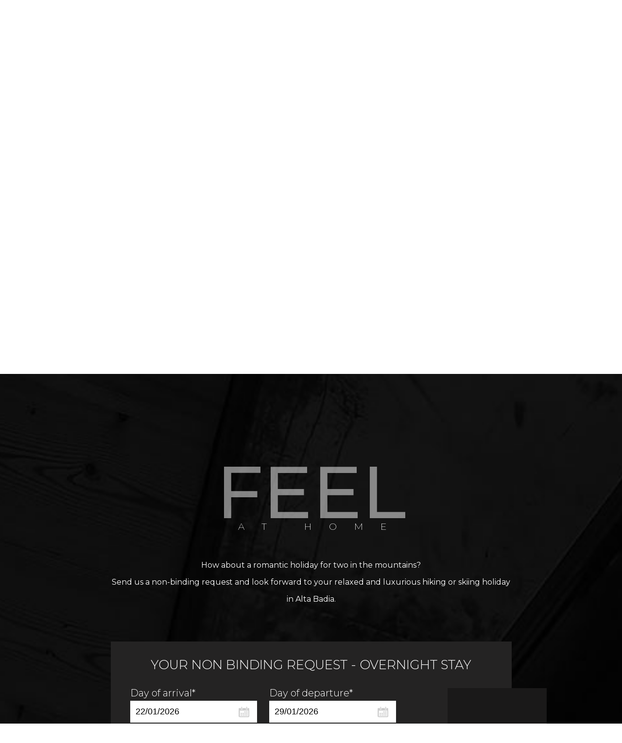

--- FILE ---
content_type: text/html
request_url: https://www.michalet.it/en/request.asp?sc=10
body_size: 20311
content:


<!DOCTYPE html PUBLIC "-//W3C//DTD XHTML 1.0 Transitional//EN" "http://www.w3.org/TR/xhtml1/DTD/xhtml1-transitional.dtd">
<html xmlns="http://www.w3.org/1999/xhtml">
<head>
<meta http-equiv="Content-Type" content="text/html; charset=iso-8859-2" />
<title>How about a romantic holiday for two in the mountains?</title>
<meta name="description" content="Send us a non-binding request and look forward to your relaxed and luxurious hiking or skiing holiday in Alta Badia." />
<meta name="keywords" content="romantic holiday, for two, mountains, non-binding request, look forward, relaxed, luxurious, hiking, skiing holiday, Alta Badia" />
<link rel="alternate" href="https://www.michalet.it/it/richiesta.asp?sc=10" hreflang="it" lang="it" />
<link rel="alternate" href="https://www.michalet.it/de/anfrage.asp?sc=10" hreflang="de" lang="de" />
<link rel="alternate" href="https://www.michalet.it/en/request.asp?sc=10" hreflang="en" lang="en" />
<meta name="language" content="en" />
<meta http-equiv="language" content="en" />
<meta http-equiv="Content-Language" content="en" />
<meta name="publisher" content="Internet Service | Internet Marketing Agency">  
<meta name="author" content="Mi Chalet "> 
<script type="text/javascript">var cur_language = "en";</script>
<meta name="viewport" content="width=device-width,initial-scale=1,maximum-scale=1" />
<link rel="shortcut icon" sizes="32x32" href="../img/favicon/32x32.png" />
<link rel="apple-touch-icon" sizes="32x32" href="../img/favicon/32x32.png" />
<link rel="shortcut icon" sizes="57x57" href="../img/favicon/57x57.png" />
<link rel="apple-touch-icon" sizes="57x57" href="../img/favicon/57x57.png" />
<link rel="shortcut icon" sizes="72x72" href="../img/favicon/72x72.png" />
<link rel="apple-touch-icon" sizes="72x72" href="../img/favicon/72x72.png" />
<link rel="shortcut icon" sizes="114x114" href="../img/favicon/114x114.png" />
<link rel="apple-touch-icon" sizes="114x114" href="../img/favicon/114x114.png" />
<link rel="shortcut icon" sizes="144x144" href="../img/favicon/144x144.png" />
<link rel="apple-touch-icon" sizes="144x144" href="../img/favicon/144x144.png" />
<link rel="shortcut icon" sizes="196x196" href="../img/favicon/196x196.png" />
<link rel="apple-touch-icon" sizes="196x196" href="../img/favicon/196x196.png" />
<meta property="og:type" content="website" />
<meta property="og:title" content="How about a romantic holiday for two in the mountains?" />
<meta property="og:description" content="Send us a non-binding request and look forward to your relaxed and luxurious hiking or skiing holiday in Alta Badia." />
<meta property="og:url" content="https://www.michalet.it/en/request.asp?sc=10" />
<meta property="og:image" content="https://www.michalet.it/img/slide/desktop/home01.jpg" />
<link rel="stylesheet" href="../css/style.css" />
<link rel="stylesheet" href="../css/datepicker.css" />
<link rel="stylesheet" href="../css/swiper.css" />
<link rel="stylesheet" href="../js/fancybox/jquery.fancybox.css" />
<script type="text/javascript" src="https://code.jquery.com/jquery-1.10.1.js"></script>
<script type="text/javascript" src="https://code.jquery.com/ui/1.10.1/jquery-ui.js"></script>
<script type="text/javascript" src="../js/fancybox/jquery.fancybox.min.js"></script>
<script type="text/javascript" src="../js/swiper.min.js"></script>
<script type="text/javascript" src="../js/functions.js"></script>

<link rel="stylesheet" href="https://www.internetservice.it/cookies/is_cookies.css" media="print" onload="this.media='all'">
<script defer src="https://www.internetservice.it/cookies/is_cookies.js?lang=en&acc=no"></script>	

<!-- Google Tag Manager -->
<script type="text/plain" data-cookiecategory="analytics">(function(w,d,s,l,i){w[l]=w[l]||[];w[l].push({'gtm.start':
new Date().getTime(),event:'gtm.js'});var f=d.getElementsByTagName(s)[0],
j=d.createElement(s),dl=l!='dataLayer'?'&l='+l:'';j.async=true;j.src=
'https://www.googletagmanager.com/gtm.js?id='+i+dl;f.parentNode.insertBefore(j,f);
})(window,document,'script','dataLayer','GTM-TH7JLXV');</script>
<!-- End Google Tag Manager -->
<link rel="stylesheet" type="text/css" href="../request-form/request-form.css" />
</head>

<body onLoad="scrollbody_big();">
<!-- Google Tag Manager (noscript) -->
<noscript><iframe src="https://www.googletagmanager.com/ns.html?id=GTM-TH7JLXV"
height="0" width="0" style="display:none;visibility:hidden"></iframe></noscript>
<!-- End Google Tag Manager (noscript) -->

<!-- -------- #HEADER -------- -->

<div class="header">
	<div class="button_menu transition">
		<span class="line transition line1"></span>
		<span class="line transition line2"></span>
		<span class="line transition line3"></span>
	</div>
    <div class="language language-2 transition">
        		<span>English</span>
		<div class="lang-other">
			<a href="../it/richiesta.asp?sc=10">Italiano</a>
			<a href="../de/anfrage.asp?sc=10">Deutsch</a>
		</div>

    </div>
	<div class="header-inner">
		<a href="Default.asp"><img src="../img/layout/logo.svg" class="logo transition" alt="Michalet" title="Michalet" /></a>
		<div class="con-book">
			<a href="#footer" class="header-icons"><img src="../img/layout/tel.png" class="book-1 header-icon-1" /></a>
			<!--<a href="request.asp" class="header-icons"><img src="../img/layout/requ-w.svg" class="book-1" /></a>-->
			<a href="book.asp" class="header-icons"><img src="../img/layout/book-w.svg" class="book-1" /></a>
		</div>
	</div>
</div>


<div class="navigation">
	<div class="nav-bg"></div>
	<ul class="menu-wrapper">
    	<li class="li-1 "><a href="Default.asp">Home</a></li>
    	<li class="li-2 "><a href="living.asp">Living</a></li>
    	<li class="li-3 "><a href="experience.asp">Experience</a></li>
    	<li class="li-4 "><a href="active.asp">Active</a></li>
		<li class="li-5 "><a href="celebration.asp">Celebration</a></li>
		<li class="li-6 "><a href="gallery.asp">Gallery</a></li>
    	<li class="li-7 "><a href="request.asp">Request</a></li>
        <li class="li-8 "><a href="book.asp">Book</a></li>
    </ul>
    <div class="menu-lang">
        <div class="language language-2 transition">
            		<span>English</span>
		<div class="lang-other">
			<a href="../it/richiesta.asp?sc=10">Italiano</a>
			<a href="../de/anfrage.asp?sc=10">Deutsch</a>
		</div>

        </div>
    </div>
</div><div class="slide" id="slide-1">
    <div class="sezione_slider">
        <div class="swiper-container">
            <div class="swiper-wrapper">
<div class="swiper-slide" style="background-image:url('../img/db/b/anfrage-1.jpg');"><div class="shadow-top"></div><div class="shadow-middle"></div><div class="shadow-bottom"></div><div class="slider_slogan" style=""></div></div>
<div class="swiper-slide" style="background-image:url('../img/db/b/anfrage-2.jpg');"><div class="shadow-top"></div><div class="shadow-middle"></div><div class="shadow-bottom"></div><div class="slider_slogan" style=""></div></div>
<div class="swiper-slide" style="background-image:url('../img/db/b/anfrage-3.jpg');"><div class="shadow-top"></div><div class="shadow-middle"></div><div class="shadow-bottom"></div><div class="slider_slogan" style=""></div></div>
            </div>
        </div>
        <div class="pag-box"><div class="swiper-pagination"></div></div>
    </div>
</div>
<!-- -------- #TOP -------- -->

<div class="top" id="top">
	<a href="#main" class="scroll">Scroll</a>
    <a id="video-audio-button" class="video-audio-button"><div class="audio-line audio-line-visible transition"></div><img src="../img/layout/audio.png" /></a>
    <a href="../inc/video_full.asp" class="top-video-link"  target="_blank" data-width="640" data-height="360" >Watch full video</a>
</div>



<!-- -------- #MAIN -------- -->

<div id="main" class="main">
	<div class="content">
    	<div class="article-bg"></div>
        <div class="article">
            <div class="article-inner">
            	<span class="core-title">Feel</span>
            	<span class="core-sub">&nbsp;at home</span>
                <!--<img src="../img/layout/de/main-1.svg" class="core-slogan" />-->
            </div>
          <h1 class="h1">How about a romantic holiday for two in the mountains?</h1>
            <h2 class="h2">Send us a non-binding request and look forward to your relaxed and luxurious hiking or skiing holiday in Alta Badia.</h2>
           
            
			<!--<div class="request-banner">
	<div class="request-banner-border"></div>
	<img class="request-banner-icon" src="../img/layout/request-banner-icon.svg" />
    <div class="request-banner-text">from <span>300&euro;</span><br />to max. <span>500&euro;</span></div>
    <div class="request-banner-bottom">
    	<div class="request-banner-bottom-text">- Per person and day<br />- Depending on the period</div>
    </div>
</div>-->

<div class="request-banner-2">
	<div class="request-banner-text-container-2">
    	<div class="request-banner-text-2">from <span>400&euro;</span></div>
    	<div class="request-banner-bottom-text-2">- Per person and day<br />- Depending on the period</div>
    </div>
</div>

<script type="text/javascript">
	var accommodation_type = "Apartments";
	var print_accommodation_type = '<option value="Select...">Select...</option><option value="Apartment">Apartment</option>';
	var print_service = '<option value="Select...">Select...</option><option value="Overnight stay">Overnight stay</option><option value="Breakfast">Breakfast</option>';
	var ota_request = false;
</script>
<script type="text/javascript" src="../request-form/request-form.js"></script>


	<form action="request-sent.asp" method="post" name="Form1" id="Form1">

    
    <div class="request-container">
    	
        <div class="request-headerline"><h3 class="request-title">Your non binding request - Overnight stay</h3></div>
        <div class="request-datebox">
            <div class="request-row">
                <label class="request-description">Day of arrival*</label>
                <input type="text" id="DataDal" name="DataDal" class="rTxtInput calendar-icon" value="22/01/2026" />
            </div>
            <div class="request-row">
                <label class="request-description">Day of departure*</label>
                <input type="text" id="DataAl" name="DataAl" class="rTxtInput calendar-icon" value="29/01/2026" />
            </div>
            
        </div> 
    </div>
    
    
    <div class="request-container">
    	<div class="request-headerline"><h3 class="request-title">Please enter personal information</h3></div>
    	
        <div class="request-datebox">
            <div class="request-row">
                <label class="request-description">Title</label>
                <div class="requestSelectBox">
                    <span class="field">
                        <select id="TxtTitolo" class="TxtSelect" onChange="Javascript:document.getElementById('selectTitolo').value = this.options[this.selectedIndex].value;">
                            <option value="Select...">Select...</option>
                            <option value="Ms.">Ms.</option>
                            <option value="Mr.">Mr.</option>
                        </select>
                        <span class="select"><input type="text" name="gender" id="selectTitolo" value="" class="select-input" placeholder="Select..." /></span>
                        <span class="request-icon"><img src="../request-form/request-icon.png" /></span>
                    </span>
                </div>
            </div>
        </div>
        <div class="request-datebox">
            <div class="request-row">
                <label class="request-description">Name*</label>
                <input type="text" id="TxtNome" name="firstname" class="rTxtInput" />
            </div>
            <div class="request-row">
                <label class="request-description">Surname*</label>
                <input type="text" id="TxtCognome" name="lastname" class="rTxtInput" />
            </div>
        </div>
        
        <div class="request-datebox">
            <div class="request-row">
                <label class="request-description">Phone*</label>
                <input type="text" id="TxtTel" name="phone" class="rTxtInput" />
            </div>
            <div class="request-row">
                <label class="request-description">E-mail*</label>
                <input type="text" id="TxtMail" name="email" class="rTxtInput" />
            </div>
            <div class="request-row"></div>
        </div>
        
        <div class="request-datebox">
            <div class="request-row big line-top">
                <label class="request-description">Your message</label>
                <textarea name="note" id="TxtAltro" wrap="virtual" class="rTxtInputMore"></textarea>
            </div>
        </div>
		
		
        
        <div class="request-datebox">
            <div class="request-row big line-top">
            </div>
            <div class="request-row big">
                <input type="checkbox" name="TxtAcconsento" id="TxtAcconsento" value="OK" class="checkbox" />
                <label class="request-privacy">I agree to the <a href="javascript:;" onClick="window.open('/privacy/?l=en', 'Privacy', 'width=600, height=400, resizable=yes, status=no, scrollbars=1, top=150, left=150');" class="plink" style="color:#fff;">GDPR privacy statement</a>.</label>
            </div>
        </div>
        
        <div class="request-datebox request-footer">
            <div class="request-row big">
				
					<input name="TxtCliente" type="hidden" id="TxtCliente" value="Mi Chalet" />
					<input name="TxtAppartamento" type="hidden" id="TxtAppartamento" value="0" />
					<input name="TxtLingua" type="hidden" id="TxtLingua" value="eng" />
					<input name="TxtHotelSoftware" type="hidden" id="TxtHotelSoftware" value="1" />
					
					<input type="button" class="request-btn" name="BtnSend" value="Request now" onClick="Javascript:sendformEN()" />
                
				
				<!--<input type="reset" class="request-btn" name="BtnReset" value="Reset" />-->
				<input name="TxtCheck01" type="text" id="TxtCheck01" size="1" style="visibility:hidden" />
				<input name="TxtCheck02" type="text" id="TxtCheck02" size="1" style="display:none" />
				<input name="TxtCheck03" type="text" id="TxtCheck03" size="1" style="display:none" />
                
            </div>
        </div>
    </div>
    


</form>
        
<div class="bottom-request">
<h3 class="h3">Conditions:</h3>
<p>&bull; The chalet is available from 4 p.m. on the day of arrival and must be vacated by 10 a.m. on the day of departure.<br /> &bull; Reservations are confirmed upon receipt of a deposit equal to 1/2 of the total rental cost.<br /> &bull; Late arrivals or early departures will still be charged.<br /> &bull; Daily cleaning.</p>
<h3 class="h3">Terms of cancellation:</h3>
<p>At the moment of reservation, you must pay a deposit of 50% via credit card or bank transfer. In case of cancellation, the deposit will be kept entirely by the accommodation. The remaining amount has to be paid directly to the accommodation during your stay.<br /> Alternatively, the total amount can be paid immediately by credit card or bank transfer.<br /> For cancellations made up to 16 days before the date of arrival, no additional fee will be charged.<br /> For cancellations within 15 to 8 days prior to arrival, 80% of the total booking will be charged.<br /> For cancellations within 7 days prior to arrival, 100% of the total booking will be charged.<br /> In case of early departure, late arrival or no-show, we will charge a cancellation fee of 100% of the amount paid for the missing days.</p>
<h3>Travel cancellation insurance:</h3>
<p>In order to save you any expenses in case of cancellation, we recommend you take out a trip cancellation insurance.<br /><br /></p>
<span style="text-decoration: underline;"><a class="core-bt" href="http://partner.europaeische.at/roter-hahn-en?AGN2=143392728" target="_blank">To the cancellation insurance</a> </span></div>
    	</div>
    </div>



	<!-- -------- #CORE -------- -->

	<div class="core-section">
    	<div class="core core-1">
        	<div class="core-img"><div class="core-overlay"></div></div>
            <div class="core-inner">
            	<span class="core-title">Cozy</span>
            	<span class="core-sub">&nbsp;Living</span><br>
                <!--<img src="../img/layout/de/core-1.svg" class="core-slogan" />-->
                <a href="living.asp" class="core-bt">More</a>
            </div>
        </div>
    	<div class="core core-2">
        	<div class="core-img"><div class="core-overlay"></div></div>
            <div class="core-inner">
            	<span class="core-title">Unique</span>
            	<span class="core-sub">&nbsp;Experience</span><br>
                <!--<img src="../img/layout/de/core-2.svg" class="core-slogan" />-->
                <a href="experience.asp" class="core-bt">More</a>
            </div>
        </div>
    	<div class="core core-3">
        	<div class="core-img"><div class="core-overlay"></div></div>
            <div class="core-inner">
            	<span class="core-title">Live</span>
            	<span class="core-sub">&nbsp;Active</span><br>
                <!--<img src="../img/layout/de/core-3.svg" class="core-slogan" />-->
                <a href="active.asp" class="core-bt">More</a>
            </div>
        </div>
    </div>
</div>	



<!-- -------- #social-media -------- -->
<div class="social-media-cont">
	<div class="social-media" id="social-media">
		<div class="social-media-title"><img class="social-media-icon" src="../img/layout/insta.png" />Stay inspired</div>
	    <div class="social-media-cover"></div>
		<div class="social-media-box">
                <script src="//assets.juicer.io/embed-no-jquery.js" type="text/javascript"></script>
				<link href="https://assets.juicer.io/embed.css" media="all" rel="stylesheet" type="text/css" />
				<ul class="juicer-feed" data-feed-id="mi-chalet"><h1 class="referral"><a href="https://www.juicer.io">Powered by Juicer.io</a></h1></ul>


			<!--<div class="social-media-wall"  data-cfg-wallid=73781></div><script async src="https://static.socialmediawall.io/w/init-wall.js"></script>-->
	    </div>
        <a href="https://www.youtube.com/watch?v=yPI_RCHBIJs" data-fancybox="youtube-video" class="core-bt">Open video</a>

	</div>
</div>
<!-- -------- #FOOTER -------- -->

<div class="footer" id="footer">
    <div class="footer-bg"></div>
    <div class="footer-shadow"></div>
    <div class="footer-inner">
		<a href="#top"><img src="../img/layout/logo.svg" class="logo-footer" /></a>
        <img src="../img/layout/footer.svg" class="core-slogan" />
    	<div class="footer-txt">
            <div class="f-left">
            	<p>Boscdaplan Str. 65<br />
                I-39036 <a href="https://www.alta-badia.net/en/la-villa.asp" target="_blank" style="color:#fff;">La Villa</a> (BZ)<br />
                Tel. <a href="tel:+39 0471 847681">+39 0471 847681</a><br />
                <a href="mailto:info@michalet.it">info@michalet.it</a></p>
            </div>
            <!--<div class="f-right">
            </div>-->
        </div>
                <div class="language transition">
                    		<span>English</span>
		<div class="lang-other">
			<a href="../it/richiesta.asp?sc=10">Italiano</a>
			<a href="../de/anfrage.asp?sc=10">Deutsch</a>
		</div>

                </div>
        <div class="social">
            <a href=""><img src="../img/layout/social-1.svg" /></a>
            <a href="https://www.instagram.com/mi.chalet/" target="_blank"><img src="../img/layout/social-2.svg" /></a>
        </div>
    </div>
    <div class="footer-bottom">
    	<p>VAT: IT02958550218</p><br>
		<p>CIN: IT021006B4VANUITK</p><br>
    	<p><a href="impressum.asp">Impressum</a></p>&nbsp;&nbsp;&nbsp;
    	<p><a href="https://www.internetservice.it/" target="_blank">&copy; InternetService<sup>&reg;</sup></a></p>
    </div>
</div>



</body>
</html>


--- FILE ---
content_type: text/css
request_url: https://www.michalet.it/css/style.css
body_size: 29076
content:
@import url('https://fonts.googleapis.com/css?family=Montserrat:100,200,300,400,500,700,800,900&display=swap');

html, body { margin:0px; padding:0px; font-weight:300; font-size:16px; color:#fff; font-family: 'Montserrat', sans-serif; overflow-x:hidden; }
img { border:0px none !important; }
p { font-size:16px; line-height:30px; }
a { text-decoration:none; color:#fff; }
a:hover { text-decoration:none; }
.transition { -webkit-transition:all 300ms ease 0s; -moz-transition:all 300ms ease 0s; -o-transition:all 300ms ease 0s; transition:all 300ms ease 0s; }
/* .videoContainer {position: absolute; width: 100%; height: 100vh;top: 0; left: 0; bottom: 0; right: 0; display: flex; flex-direction: column; justify-content: center; align-items: center;overflow: hidden;background-position: center;background-size: cover;} */
/* #myVideo {position: absolute;min-width: 100%; min-height: 100%; top:0;} */
.videoContainer {position: absolute; width: 100%; height: 100vh;top: 0; left: 0; bottom: 0; right: 0; display: flex; flex-direction: column; justify-content: center; align-items: center;overflow: hidden;background-position: center;background-size: cover;}
#myVideo {pointer-events:none;position: absolute;min-width: 100%; min-height: 100%;/*left:0;*/top:0;opacity:0;-webkit-transition:all 300ms ease 0s; -moz-transition:all 300ms ease 0s; -o-transition:all 300ms ease 0s; transition:all 300ms ease 0s;}
#myVideo.active {opacity:1;}


/* ----------- #HEADER ----------- */

.header { position:absolute; width:100%; left:0; top:0; height:100px; cursor:default; -webkit-transition:all 700ms ease 0s, top 0ms ease 0s; -moz-transition:all 700ms ease 0s, top 0ms ease 0s; -o-transition:all 700ms ease 0s, top 0ms ease 0s; transition:all 700ms ease 0s, top 0ms ease 0s;}

	.header-inner { position:relative; width:87%;  margin:0 auto; }

		.button_menu { cursor: pointer;  position: absolute; left: 6.5%; top:122px; width: 35px; z-index: 2;z-index:11;width:35px;height:35px; -webkit-transition:all 300ms ease 0s; -moz-transition:all 300ms ease 0s; -o-transition:all 300ms ease 0s; transition:all 300ms ease 0s; }
			.line { background-color: #fff; display: block; height: 1px; margin: 8px auto 0; position: relative; width: 32px; }
			.line1 { margin-bottom:6px; }
			.line2 { margin:8px 0px 6px 2px; width: 16px;}
			.line3 {}
		.opened_menu .line, .opened_right .line{ background-color: #fff; }
		.button_menu_active .line1, .opened_menu .line1{ margin-bottom: -1px; margin-top: 20px; transform: rotate(45deg); }
		.button_menu_active .line2, .opened_menu .line2{ opacity: 0; }
		.button_menu_active .line3, .opened_menu .line3 { margin-bottom: 0; margin-top: -15px; transform: rotate(-45deg); }
			.menu:hover .line2 { right:0; }
		.button_menu_active { position:fixed; top:122px; left:6.5%; }

		.logo { position:absolute; width:330px; left:50%; top:110px; transform:translate(-50%,0); text-align:center; z-index: 8;}
			.logo img { position:absolute; top:0; width:100%; -webkit-transition:all 300ms ease 0s; -moz-transition:all 300ms ease 0s; -o-transition:all 300ms ease 0s; transition:all 300ms ease 0s; }
			.logo-1 { left:0; }
			.opened_menu .logo-1 { }
			.logo-2 { opacity:0; visibility:hidden; position:absolute; max-width:40px; left:50%; transform:translate(-50%,0); }

		.con-book { position:absolute; right:0; top:132px; /*! width:30px; */ z-index: 10;}
			.con-book img { position:relative; display:inline-block; max-height:14px; margin-left: 8px;vertical-align: top;vertical-align: middle;}
			.con-book .book-2 { position:absolute; width:100%; opacity:0; left:0; top:0; }

		.con-res { position:absolute; top:25px; right:10px; display:none; }
			.con-res img { position:relative; display:inline-block; max-height:15px; margin-left:20px; }

.header-prescroll { top:-100px;  z-index:100; height: 80px;background-color:#303030;position:fixed;}
.header-prescroll .logo { top:14px; width:240px; }
.header-prescroll .logo-1 { }
.header-prescroll .logo-2 { }
.header-prescroll .button_menu { top:22px; }
.header-prescroll .language-2 { top:22px; }
.header-prescroll .line { }
.header-prescroll .con-book { top:29px;}
.header-prescroll .con-book .book-1 {  }
.header-prescroll .con-book .book-2 {  }
.header-prescroll .button_menu_active { top:122px; }

.menu-lang {display:none;}
.menu-lang .language {display: table;top: 0;left: 0;}
.menu-lang .language span {}
.menu-lang .lang-other {}
.menu-lang .lang-other a {}

.header-scroll { background-color:#000; box-shadow:0px 0px 10px rgba(0,0,0,0.05); position:fixed;-webkit-transition:all 700ms ease 0s; -moz-transition:all 700ms ease 0s; -o-transition:all 700ms ease 0s; transition:all 700ms ease 0s; }
.header-totop { top:0;  }
.no_header  { height:0px; }
.no_header .header-inner { display:none;  }
body.opened_menu .header { height:0; }
body.opened_menu .logo { opacity:0; visibility:hidden; }
body.opened_menu .con-book { opacity:0; visibility:hidden; }
body.opened_menu .logo, body.opened_right .logo {display: block;}



.header-icons {}
	.header-icon-1 {max-height: 25px !important;}
/* ----------- #NAV ----------- */

.navigation { position:fixed; width:100%; height:100%; left:0; top:0; width:100%; height:100%; background-color:#fff; z-index: 10; transform:scale(1.1); transition: 0.3s ease 0s; -webkit-transition: 0.3s ease 0s; -moz-transition: 0.3s ease 0s; -o-transition: 0.3s ease 0s; opacity:0; visibility:hidden; }
	.nav-bg { position:absolute;  background-image: url('../img/layout/article-bg.jpg');background-position: center center;background-size: cover;background-repeat: no-repeat;width: 100%;height: 100%;left: 0;top: 0;}
	.menu-wrapper { position:relative; display:block; width:90%; max-width:260px; margin:0 auto; top:50%; transform:translate(0,-50%); text-align:left; padding: 0;}
		.menu-wrapper li { position:relative; display:block; list-style-type:none; top:-20px; opacity:0; }
		.li-1 { -webkit-transition:all 800ms ease 200ms; -moz-transition:all 800ms ease 200ms; -o-transition:all 800ms ease 200ms; transition:all 900ms ease 200ms; }
		.li-2 { -webkit-transition:all 800ms ease 300ms; -moz-transition:all 800ms ease 300ms; -o-transition:all 800ms ease 300ms; transition:all 900ms ease 350ms; }
		.li-3 { -webkit-transition:all 800ms ease 400ms; -moz-transition:all 800ms ease 400ms; -o-transition:all 800ms ease 400ms; transition:all 900ms ease 500ms; }
		.li-4 { -webkit-transition:all 800ms ease 500ms; -moz-transition:all 800ms ease 500ms; -o-transition:all 800ms ease 500ms; transition:all 900ms ease 650ms; }
		.li-5 { -webkit-transition:all 800ms ease 600ms; -moz-transition:all 800ms ease 600ms; -o-transition:all 800ms ease 600ms; transition:all 900ms ease 800ms; }
		.li-6 { -webkit-transition:all 800ms ease 700ms; -moz-transition:all 800ms ease 700ms; -o-transition:all 800ms ease 700ms; transition:all 900ms ease 950ms; }
		.li-7 { -webkit-transition:all 800ms ease 800ms; -moz-transition:all 800ms ease 800ms; -o-transition:all 800ms ease 800ms; transition:all 900ms ease 1100ms; }
		.li-8 { -webkit-transition:all 800ms ease 900ms; -moz-transition:all 800ms ease 900ms; -o-transition:all 800ms ease 900ms; transition:all 900ms ease 1250ms; }
			.menu-wrapper li a { position:relative; display:block; color:#fff; font-size:56px; font-weight:100; /*! letter-spacing:4px; */ /*! text-transform:uppercase; */ line-height: 90px;vertical-align: bottom; transition: 0.3s ease 0s; -webkit-transition: 0.3s ease 0s; -moz-transition: 0.3s ease 0s; -o-transition: 0.3s ease 0s;}
				.menu-wrapper li a img { position:relative; display:inline-block; vertical-align:middle; max-height:50px; top: -11px;margin-right: 5px;}
			.menu-wrapper li a:hover { color:#b97238; }
			.menu-wrapper .l_active a { color:#b97238; }
.navigation-active { transform:scale(1); opacity:1; visibility:visible; }
.navigation-active .menu-wrapper li { top:0; opacity:1; }


.video { position:relative; display:block; width:100%; height:calc(100vh); background-image:url('../img/slide/home-1.jpg'); background-position:center center; background-size:cover; background-repeat:no-repeat; }
	.video-shadow { position:absolute; width:100%; height:50%; left:0; top:0; opacity:0.4; background:linear-gradient(to bottom, #000, transparent); }
	.video-overlay { position: absolute; top: 0; left: 0; z-index: 0; border:32px solid #fff; width: 100%; height: 100%; box-sizing: border-box; mix-blend-mode: overlay; opacity: 0.7; }


.top { position:absolute; left:0; top:0; width:100%; height:100%; }
	.scroll { position:absolute; bottom:70px; left:50%; transform:translate(-50%,0); z-index:1; font-size: 12px;text-transform: uppercase;font-weight: 500;letter-spacing: 2px;}
	.video-audio-button {position: absolute;bottom: 60px;right: 80px;cursor: pointer;}
		.audio-line {opacity:0;position: absolute;width: 107%;height: 1px;background-color: #fff;top: 50%;left: 50%;transform: translate(-50%, -50%) rotate(45deg);}
			.audio-line-visible {opacity:0.8;}
	.video-audio-button img {width: 36px;}
	.top-video-link {position: absolute;bottom: 67px;left: 80px;}


/* ----------- #MAIN ----------- */

.main { position:relative; display:block;  width:100%; margin:0 auto; }
	.content { position:relative; display:block; overflow:auto; width:100%; margin:0 auto; }
		.article-bg { position:absolute; width:100%; height:100%; left:0; top:0; background-image:url('../img/layout/article-bg.jpg'); background-position:center center; background-size:cover; background-repeat:no-repeat; }
		.article { position:relative; display:block; width:90%; margin:200px auto 230px; max-width: 825px;text-align: center;}
			.article-inner { position:relative; display:block; width:100%; margin:0 auto 50px; }
			.h1, .h2, p { margin:0 auto; font-size:16px; font-weight:400; line-height:35px; }
			.h2 { margin:0 auto; }
			.h3, h3 { font-size:56px; font-weight:100; margin:50px auto 20px; }


	/* ----------- #CORE ----------- */

	.core-section { position:relative; display:block; overflow:auto; width:100%; margin:0 auto; cursor:default; }
		.core { position:relative; display:block; width:100%; height:840px; margin:0 auto; background-color:#000; }
			.core-img { position:absolute; width:80%; height:100%; left:0; top:0; background-repeat:no-repeat; background-size:cover; background-position:center center; }
			.core-1 .core-img { background-image:url('../img/layout/core-1.jpg'); }
			.core-2 .core-img { background-image:url('../img/layout/core-2.jpg'); }
			.core-section .core:nth-child(even) .core-img { right:0; left:auto; }
			.core-3 .core-img { background-image:url('../img/layout/core-3.jpg'); }
				.core-overlay { position:absolute; width:100%; height:100%; left:0; top:0; background:linear-gradient(to left, #000, transparent);}
				.core-section .core:nth-child(even) .core-overlay { background:linear-gradient(to right, #000, transparent); }


			.core-inner { position:absolute; width:auto; top:50%; right:10%; transform:translate(0,-50%); text-align: center; }
			.core-section .core:nth-child(even) .core-inner { right:auto; left:10%; }
				.core-title { position:relative; display:block; text-transform:uppercase; font-weight:500; margin:0 auto; font-size:152px; text-align:center; opacity: 0.5;}
				.core-sub { text-align:center;position:relative; display:block; font-size:19px; font-weight:200; text-transform:uppercase; margin:-32px auto 0; letter-spacing: 36px;}
				.core-slogan { position:relative; display:block; max-height:100px; margin:-4px auto 0; }
				.core-1 .core-slogan {max-height: 110px;margin: -20px auto 25px;}
				.core-2 .core-slogan {max-height: 143px;margin: -20px auto -25px;}
				.core-3 .core-slogan {margin: -33px auto 25px;}
				.core-bt { position:relative; display:inline-block; line-height:66px; padding:0 50px; font-size:12px; text-transform:uppercase; font-weight:600; letter-spacing:1px; border:1px solid rgba(255,255,255,0.2); -webkit-transition:all 300ms ease 0s; -moz-transition:all 300ms ease 0s; -o-transition:all 300ms ease 0s; transition:all 300ms ease 0s; }
				.core-bt:hover { background:#b97238; border:1px solid #b97238; }

	.wohnen .core-1 { display:none; }
	.ambiente .core-2 { display:none; }
	.aktiv .core-3 { display:none; }

	.ambiente .core-3 .core-img { right:0; left:auto; }
	.ambiente .core-3 .core-overlay { background:linear-gradient(to right, #000, transparent); }
	.ambiente .core-3 .core-inner { right:auto; left:10%; }

.social-media-cont {background-color: #101010;}
	.social-media {display: block;width: 90%;padding: 80px 0 120px;box-sizing: border-box;/*! display:none; */background-color: #101010;position: relative;max-width: 1286px;margin: 0 auto;}
		.social-media-title {text-transform: uppercase;font-size: 30px;margin: 10px 0 0;}
		.social-media-icon {width: 22px;margin: 0 10px 0 0;}
		.social-media-cover {position: absolute;width: 100%;height: 41px;left: 0;top: auto;background-color: #101010;z-index: 1;}
		.social-media-box { overflow:auto;/*! height: 80vh; */}
			.social-media iframe {}
				.social-media .wallpost-text {display:none;}
				.social-wall-row-promotion {display:none !important;}
		.social-media .core-bt {margin: 30px auto 0;display: table;}

		.juicer-feed.modern .j-message {display:none;}
		.j-poster {display:none;}
		.j-text {display:none;}
		.feed-item {border:none !important;}
		.j-post-overlay.juicer-feed {background-color: #b2b2b2 !important;}


		/*.juicer-feed.white li.feed-item, .juicer-feed.user li.feed-item, .juicer-feed.juicer-widget li.feed-item, .juicer-feed.colors li.feed-item, .juicer-feed.gray li.feed-item, .juicer-feed.modern li.feed-item, .juicer-feed.polaroid li.feed-item {background-color:#101010 !important;}*/

.footer { position:relative; display:block; width:100%; margin:0 auto; background-color:#000; overflow: auto;cursor: default;height: 840px;}
	.footer-bg { position:absolute; width:100%; height:100%; left:0; top:0; background-repeat:no-repeat; background-size:cover; background-position:center bottom; background-image:url('../img/layout/footer-bg.jpg'); opacity: 1;}
	.footer-shadow { position:absolute; width:100%; height:100%; left:0; bottom:0; background:linear-gradient(to top, #000, #000, transparent); opacity: 0.8;}
	.footer-inner { position:absolute; width:90%; max-width:600px; margin:0 auto; top: 50%;transform: translate(-50%,-50%);left: 50%;text-align: center;}
		.logo-footer { position:relative; display:block; max-width:300px; margin:0 auto 70px; width: 100%;}
		.footer-txt { position:relative; display:block; width:100%; margin:20px auto 0; overflow: auto;}
			.f-left { position:relative; float:left; width:50%; margin:0 auto; box-sizing: border-box;padding-right: 20px;padding: 0;float: unset;text-align: center;}
				.f-left p { text-align:right; }
			.f-right { position:relative; float:left; width:50%; margin:0 auto; box-sizing: border-box;padding-left: 20px;}

				.footer-txt p { font-size:13px; line-height:30px; text-align: center;}
				 	.footer-txt a { position:relative; color:#fff; -webkit-transition:all 300ms ease 0s; -moz-transition:all 300ms ease 0s; -o-transition:all 300ms ease 0s; transition:all 300ms ease 0s; }
					.footer-txt a:hover { color:#b97238; }
						.lin { position:absolute; width:0; height:1px; background-color:#fff; left:0; bottom:0; -webkit-transition:all 300ms ease 0s; -moz-transition:all 300ms ease 0s; -o-transition:all 300ms ease 0s; transition:all 300ms ease 0s; z-index:0; }
						.footer-txt a font { z-index:1; }
					.footer-txt a:hover .lin { width:100%; }
				 	.footer-txt strong { font-weight:600; }

				.language { position:relative; display:inline-block; vertical-align:middle; margin:0 auto; }
					.language img { bottom: 1px; display: inline-block; margin-right: 6px; max-width: 10px; opacity: 0.5; position: relative; transform: rotate(90deg); vertical-align: middle; display:none; }
					.language span { position:relative; display:inline-block; vertical-align:middle; font-size:13px; line-height:30px; color:#fff; font-weight: 400;}
          .no_header .language span {display:none;}
					.language .lang-other { position:absolute; margin:0 auto; display:none; background-color:#303030; -webkit-transition:all 300ms ease 0s; -moz-transition:all 300ms ease 0s; -o-transition:all 300ms ease 0s; transition:all 300ms ease 0s; z-index:1; left: 50%;transform: translateX(-50%);}
					.language .lang-other a { color: #fff; display: block; font-size: 13px; padding: 7px; position: relative; text-align: center; text-transform: capitalize; -webkit-transition:all 300ms ease 0s; -moz-transition:all 300ms ease 0s; -o-transition:all 300ms ease 0s; transition:all 300ms ease 0s; }
					.language .lang-other a:hover { background-color:#b97238; color: #fff;}
				.language:hover .lang-other { display:block; }
		.language-2 { position:absolute; top:125px; left:11.5%; z-index:2; }

	.social { position:relative; display:block; margin:40px auto 0; text-align: center;}
		.social img { position:relative; display:inline-block; margin:auto 10px; max-height:24px; }
	.footer-bottom {position: absolute;bottom: 20px;width: 100%;display: table;text-align: center;}
	.footer-bottom p {display: inline-table;font-size: 12px;margin: 0;}

/*partner*/
.partner-container {background-color: #101010;}
	.partner {display: block;width: 90%;padding: 80px 0 120px;box-sizing: border-box;background-color: #101010;position: relative;max-width: 1286px;margin: 0 auto;padding-bottom: unset;}
		.partner-title {text-transform: uppercase;font-size: 30px;margin: 10px 0 0;}
		.partner-box-container {}
			.partner-box {text-align: center;}
				.partner-img {width: 12.667%;vertical-align: middle;margin: 2%;}

/* ----------- #MAPS ----------- */

.maps { position:relative; display:block; width:100%; height:450px; }



/* ----------- #GALLERY ----------- */

.img { position:relative; display:table; margin:140px auto 0; width:100%; box-sizing: border-box; -moz-box-sizing: border-box; -ms-box-sizing: border-box; -o-box-sizing: border-box; -webkit-box-sizing: border-box; }
	.img a {position: relative;float: left;box-sizing: border-box; -moz-box-sizing: border-box; -ms-box-sizing: border-box; -o-box-sizing: border-box; -webkit-box-sizing: border-box; width: 22.7%;margin-bottom: 3vw;}
	.img img { position:relative;   width:100%;  -webkit-transition:all 300ms ease 0s; -moz-transition:all 300ms ease 0s; -o-transition:all 300ms ease 0s; transition:all 300ms ease 0s; }
	.img img:hover { opacity:0.8; }
.img a:nth-child(4n+3) { margin:auto 3% auto 0; }
.img a:nth-child(4n+2) { margin:auto 3%; }




/* slider */
.sezione_slider .swiper-slide {height:100vh;}

.slide { height: auto; height: 890px; position: relative; width: 100%; }
	.sezione_slider { position:absolute; width:100%; height:100%; overflow:hidden; top:0; left:0; }
		.swiper-container { width: 100%; height: 100%; }
			.swiper-slide { position:relative;text-align: center; font-size: 18px; background: #fff; display: -webkit-box; display: -ms-flexbox; display: -webkit-flex; display: flex; -webkit-box-pack: center; -ms-flex-pack: center; -webkit-justify-content: center; justify-content: center; -webkit-box-align: center; -ms-flex-align: center; -webkit-align-items: center; align-items: center; background-position:center; background-repeat:no-repeat; background-size:cover; height:100%; }

.pag-box { display:none; }

/*press*/
.press-container {position: relative;width: 90%;display: table;box-sizing: border-box;margin: 0 auto;margin-top: -140px;margin-bottom: 140px;}
	.press-box {display: inline-table;width: 27%;margin-bottom: 70px;margin: 0 3% 70px;text-align: center;}
    	.press-box-image {width: 100%;height: 22vw;background-position: center;background-size: cover;mask-image: url(../img/layout/press-gradient.svg);mask-size: cover;}
        .press-title {font-size: 32px;font-weight: 200;margin-top: -18px;margin-bottom: 15px;text-transform: uppercase;}
        .press-subtitle {line-height: 27px;}
        .press-button {position: relative;display: inline-block;line-height: 66px;padding: 0 50px;font-size: 12px;text-transform: uppercase;font-weight: 600;letter-spacing: 1px;border: 1px solid rgba(255,255,255,0.2);-webkit-transition: all 300ms ease 0s;-moz-transition: all 300ms ease 0s;-o-transition: all 300ms ease 0s;transition: all 300ms ease 0s;margin-top: 33px;}
		.press-button:hover {background: #b97238;border: 1px solid #b97238;}

/*request-banner*/
.request-banner {/*! display:none; */position: absolute;right: 11%;transform: translateX(100%) scale(0.8) rotate(10deg);background-color: #232222;border-radius: 100%;width: 370px;height: 370px;overflow: hidden;z-index: 1;box-shadow: 2px 2px 22px rgba(0,0,0,0.5);top: 360px;}
	.request-banner-border {position: absolute;width: calc(100% - 40px);height: calc(100% - 40px);top: 50%;left: 50%;transform: translate(-50%, -50%);border-radius: 100%;border: solid #b97136 1px;}
	.request-banner-icon {width: 90px;position: relative;opacity: 0.3;margin-top: 45px;margin-bottom: 23px;}
    .request-banner-text {font-size: 25px;letter-spacing: 1px;}
		.request-banner-text span {color: #ada9aa;font-weight: 600;font-size: 29px;}
	.request-banner-bottom {position: relative;width: 100%;height: 100%;background-color: #393939;padding-top: 20px;margin-top: 30px;}
    	.request-banner-bottom-text {font-size: 16px;letter-spacing: 1px;line-height: 27px;}





.request-banner-2 {position: absolute;right: 4%;transform: translateX(100%) scale(0.8);background-color: #1A1919;height: 292px;z-index: 1;top: 468px;text-align: left;padding: 40px;box-sizing: border-box;display: table;}
	.request-banner-text-container-2 {vertical-align: middle;display: table-cell;padding-bottom: 17px;line-height: 51px;}
	    .request-banner-text-2 {font-size: 25px;letter-spacing: 1px;}
		.request-banner-text-2 span {color: #ada9aa;font-weight: 600;font-size: 29px;}
	    .request-banner-bottom-text-2 {font-size: 16px;letter-spacing: 1px;line-height: 27px;}



/* ---------- POP UP ---------- */


.storno_box {  width: 100%; height: 100%; background: rgba(0,0,0,0.4); position: fixed; z-index: 100000; top: 0px; left: 0px; display: none;}
.pop-img { position:relative; width: 100%; margin: 0 auto; }
.pop-shadow { position: absolute; width: 100%; height: 50%; bottom: 0; left: 0; background: linear-gradient(to top, #000, transparent);opacity: 0.5;}
  .storno-close {position: absolute;right: 15px;top: 15px;cursor: pointer;}
  .storno-close img {width: 20px;}
  .storno-cont {background: #fff; color: #333; display: block; width: 90%; max-width: 900px;  text-align: center; margin: 0 auto;  box-sizing: border-box; position: absolute;top: 50%;left: 50%;transform: translate(-50%, -50%);font-size: 19px; border: 10px solid #101010;}


.storno_box .buttons a { position:relative; display:inline-block; cursor: pointer; margin:auto 3px; font-size: 19px;color: #fff;text-transform: uppercase;line-height: 64px;border: 2px solid #fff;text-align: center;
  transition: 500ms cubic-bezier(.45,0,.14,1.03);
border-color: #cf9b36;
color: #cf9b36;
letter-spacing: 1px;
font-weight: 500;
padding: 0 30px;
}

	.storno_in { padding: 35px;position: absolute;bottom: -10px;left: 50%;transform: translate(-50%,0);width: 100%;}
	.storno_in span { font-size: 25px; color: #333; font-weight: 400;font-family: 'Jost', serif;}
	.storno_box .buttons a, .storno_box .buttons span {  max-width: 320px; border-image-source: none; color: #fff; border-color: #001617; -webkit-text-fill-color: inherit; background: #b97238;overflow: hidden;border: none;}
	.storno_box .buttons a:hover {  background-color:#995218; }
	.storno_box .buttons span:hover { color:#000; }


.storno_box .buttons a:before {content: '';display: block;position: absolute;background: rgba(255,255,255,0.4);width: 60px;height: 100%;left: 0;top: 0;opacity: .5;filter: blur(30px);transform: translateX(-100px)  skewX(-15deg);animation: 3000ms cubic-bezier(.77,.18,.22,.93) 0s normal none infinite request-before;}
.storno_box .buttons a:after {content: '';display: block;position: absolute;background: rgba(255,255,255,0.2);width: 30px;height: 100%;left: 30px;top: 0;opacity: 0;filter: blur(5px);transform: translateX(-100px) skewX(-15deg);animation: 2s ease-in-out 0s normal none infinite request-after;}


@keyframes request-before {
		0% {transform: translateX(-100px)  skewX(-15deg);opacity: .5;}
		70% {transform: translateX(-100px)  skewX(-15deg);opacity: .5;}
		100% {transform: translateX(400px)  skewX(-15deg);opacity: 1;}
	}
@keyframes request-after {
		0% {transform: translateX(400px)  skewX(-15deg);opacity: 0;}
		70% {transform: translateX(400px)  skewX(-15deg);opacity: 0;}
		100% {transform: translateX(400px) skewX(-15deg);opacity: 1;}
	}


/* ----------- #RESPONSIVE ----------- */
@media screen and (max-width: 1350px) {
.request-banner {transform:translateX(100%) scale(0.6) rotate(10deg);right: 23%;}
.request-banner-2 {padding: 20px 20px;right: 19%;}
	.request-banner-text-container-2 {}
	    .request-banner-text-2 {font-size: 20px;}
		.request-banner-text-2 span {font-size: 24px;}
	    .request-banner-bottom-text-2 {font-size: 14px;}
}
@media screen and (max-width: 1050px) {
.request-banner {transform:scale(0.8);position:relative;right: unset;top: unset;margin-top: 40px;margin: 40px auto 0;}
.request-banner-2 {position: relative;top: 13px;margin: 0 auto;transform: unset;right: unset;height: unset;/*! background-color: unset; *//*! width: 100%; */text-align: center;margin-bottom: -32px;}
	.request-banner-text-container-2 {}
	    .request-banner-text-2 {}
		.request-banner-text-2 span {}
	    .request-banner-bottom-text-2 {}
}
@media screen and (max-width: 950px) {
/*press*/
.press-container {}
	.press-box {width: 43%;}
    	.press-box-image {height: 35vw;}
        .press-title {}
        .press-subtitle {}
        .press-button {}
		.press-button:hover {}
}

@media screen and (max-width: 750px) {
	.storno_box .buttons a font, .storno_box .buttons span font { display:none; }
	.storno_box .buttons a { font-size: 18px; line-height: 40px;}
	.storno-cont { border: 3px solid #101010;}



	.video-overlay { border:12px solid #fff; }
	.header { height:70px; background-color:#111; z-index: 2;position: fixed; z-index: 11;}
	.header.no_header { background:transparent; }
	.menu-lang {display:block;position: fixed;bottom: 109px;left: 50%;display: table;margin-top: 30px;top: unset;width: 90%;max-width: 260px;transform: translateX(-50%);}
	.logo { width:auto; max-height:34px; top:19px; transform: none;transform: translateX(calc(-50% - 8px));}
	.con-book { top:24px; }
	.video { background-image:url('../img/slide/home-2.jpg'); }
	.article { margin:50px auto; }
	.h3, h3 { font-size:36px; }
	.core { height:calc(100vh); }
	.core-title { font-size:80px; }
	.core-sub { margin: -22px auto 0; letter-spacing: 26px; font-size: 15px; }
	.core-slogan { max-height:none; max-width:200px; width:100%; margin: -27px auto 0;}
	.core-bt { line-height: 46px; padding: 0 30px; }
	.core-img, .core-section .core:nth-child(even) .core-img, .ambiente .core-3 .core-img { width:100%; height:80%; }
	.core-overlay, .core-section .core:nth-child(even) .core-overlay, .ambiente .core-3 .core-overlay { background: linear-gradient(to top, #000, transparent); }
	.core-inner, .core-section .core:nth-child(even) .core-inner, .ambiente .core-3 .core-inner { top:auto; transform:translate(-50%,0); bottom:100px; right:auto; left:50%; }
	.f-left, .f-right { position:relative; display:block; width:100%; margin:0 auto; text-align:center; padding:0; }
	.social-media-cont {}
	.social-media {}
	.social-media-title {}
	.social-media-icon {}
	.social-media-cover {}
	.social-media-box {}
	.social-media iframe {}
	.social-media .wallpost-text {}
	.social-wall-row-promotion {}
	.footer-txt p{ text-align:center; }
	.footer { height:auto; }
	.footer-inner { position:relative; width:90%; display:block; margin:50px auto; transform:none; left:auto; }
	.video { margin-top: 70px; height: calc(100vh - 70px); }
	.button_menu { top:17px; }
	.menu-wrapper li a { font-size: 36px; line-height: 70px; }
	.img a, .img a:nth-child(3n+2) { width: 100%; padding: 0 10px; margin:0 auto 7px !important; }
	.footer .core-slogan { max-width:100px; }
	.language-2 { display:none; }

	.video-audio-button {right: 30px;bottom: 30px;}
	10px	.audio-line {}
	.video-audio-button img {}
	.top-video-link {bottom: 32px;left: 50%;transform: translateX(-50%);}
	.header-icons {}
	.header-icon-1 {max-height: 20px !important;}

	.footer-bottom {bottom: 7px;}
	.footer-bottom p {line-height: 16px;}

	.video-shadow {display:none;}
	.video-overlay {display:none;}

/*partner*/
.partner-container {}
	.partner {}
		.partner-title {}
		.partner-box-container {}
			.partner-box {}
				.partner-img {width:46%;}

	/*press*/
.press-container {margin-top: 20px;}
	.press-box {width: 94%;}
    	.press-box-image {height: 35vw;height: 77vw;}
        .press-title {}
        .press-subtitle {}
        .press-button {}
		.press-button:hover {}
}


--- FILE ---
content_type: text/css
request_url: https://www.michalet.it/request-form/request-form.css
body_size: 4973
content:

/* -- REQUEST FORM -- */
.request-container { width:auto; margin:70px auto 0; padding: 2em 40px 2.33333em; height:auto; position:relative; display:block; overflow:auto; background-color:#242323; color:#fff; max-width:1000px; }
.room-container { padding:2em 40px 10px; }
#print_rooms { width:auto; padding: 0px; height:auto; position:relative; display:block; overflow:auto; background-color:#343333; color:#fff; max-width:1080px; margin:0 auto; }
	.request-headerline { width:100%; height:auto; display:table; position:relative; }
		.request-title { font-size:26px; font-weight:300; margin:0px; padding:0px; text-transform:uppercase; color:#fff; }
	
	.request-datebox { width:100%; height:auto; display:table; position:relative; margin:30px 0px; }
	.request-footer { margin:30px 0px 0px; }
		.request-row { float:left; display:table; position:relative; margin-left: 3.44828%; width: 35.0345%; }
		.request-row:first-child { margin-left:0px; }
			.request-description { display:block; font-size:20px; text-align:left; margin-bottom:4px; font-weight:300; }
			.rTxtInput { border:0px none; box-sizing: border-box; height: 2.5em; line-height: 2.26667em; padding: 0; position: relative; width: 100%; background-color:#fff; font-size:18px; font-weight:300; text-indent:11px; border-radius:0px; }
			.calendar-icon { background-image:url('../request-form/request-form-calendar.png'); background-position:right center; background-repeat:no-repeat; }
			.requestSelectBox { display: block; float: none; width: auto;height: 2.5em; padding: 0.125em 0.465%; position: relative; background-color:#fff; }
				.field { background-color: #ffffff; border:0px; box-sizing: border-box; display: block; height: 100%; line-height: 2em; padding-top: 5px; width: 100%; }
				.TxtSelect { border: 0 none; height: 100%; left: 0; margin: 0; opacity: 0; padding: 0; position: absolute; top: 0; width: 100%; z-index: 1; font-size:18px; }
					.TxtSelect option { font-size:16px; font-weight:300; }
				.select { border-right: 1px solid #ccc; display: block; height: 100%; margin: -7px 2.5em 0 8px; overflow: hidden; padding: 5px 0 5px; position: relative; text-align: left; white-space: nowrap; font-size:18px; font-weight:300; }
					.select-input{ display: block; height: 100%; overflow: hidden; position: relative; text-align: left; font-size:18px; font-weight:300; border:0px; padding:0px; width:100%; }
				.request-icon { height: 0.4em; opacity: 0.6; position: absolute; right: 1.1em; top: 1.1em; width: 0.666em; }
				.request-icon img { left: 0; position: absolute; top: 0; }
				
	
	.request-content { width:auto; height:auto; display:block; position:relative; border-bottom:1px solid #dbd5cb; -webkit-transition:all 500ms ease 0s; -moz-transition:all 500ms ease 0s; -o-transition:all 500ms ease 0s; transition:all 500ms ease 0s; padding:30px 40px; }
	.request-content:last-child { border-bottom:none; }
		.request-col { width:100%; height:auto; display:table; position:relative; margin:13px 0 0px; }
			.children { width:22.4%; }
			.children .request-description { font-size:18px; }
			.big { width:100%; margin-left:0px; text-align:left; }
			.line-top { padding:20px 0px 15px; border-top:1px solid rgba(255,255,255,0.3); }
				.rTxtInputBig { border: 0 none; box-sizing: border-box; font-size: 16px; font-weight: 300; height: auto; padding: 1% 0 0; position: relative; width: 100%; text-align:left; }
				.rTxtInputMore { background-color: #fff; border: 0 none; box-sizing: border-box; color: #333333; font-size: 14px; font-weight: 300; height: 130px; padding: 1%; position: relative; width: 100%; border-radius:0px; }
				.request-privacy { display: inline; font-size: 18px; font-weight: 300; }
				.checkbox { display: inline; height: 18px; margin: 0 4px 0 0; position: relative; width: 18px; } 
				
			.request-btn { background-color: #fff; border: 1px solid #fff; box-sizing: border-box; color:#242323; cursor: pointer; float: right; font-size: 16px; font-weight: 200; margin-left: 5px; padding: 12px 24px; text-transform: uppercase; transition: none 0s ease 0s; font-family:'Montserrat', sans-serif; font-weight:400; }
			.request-btn:hover { background:transparent; color:#fff; }
			
			
			
/* -- REQUEST FORM RESPONSIVE -- */
@media screen and (max-width:1000px){
	.request-row { width: 39.0345%; }
	.big { width:100%; }
}
@media screen and (max-width:750px){
	.request-row { margin-left: 3.44828%; width: 47.0345%; }
	.children { display: block; float: left; margin-left: 0; width: 50.4%; }
	.big { width:100%; }
	.request-title { font-size:23px; }
	.request-btn { margin:2px 0 2px 8px; float:none; display:block; }
}
@media screen and (max-width:650px){
	#print_rooms .request-row { margin: 5px 0; width: 100%; }
	.request-title { font-size:19px; }
	.request-btn { font-size:14px; }
	.select-input { font-size:13px; }
	.request-content { padding:30px 20px; }
	.request-container { padding:2em 20px 2.33333em; }
	.room-container { padding: 2em 20px 10px; }
}
@media screen and (max-width:500px){
	.request-row { margin-left: 0%; width: 100%; }
	.children { margin-left: 0; width: 100%; }
}


--- FILE ---
content_type: image/svg+xml
request_url: https://www.michalet.it/img/layout/social-1.svg
body_size: 690
content:
<?xml version="1.0" encoding="utf-8"?>
<!-- Generator: Adobe Illustrator 16.0.0, SVG Export Plug-In . SVG Version: 6.00 Build 0)  -->
<!DOCTYPE svg PUBLIC "-//W3C//DTD SVG 1.1//EN" "http://www.w3.org/Graphics/SVG/1.1/DTD/svg11.dtd">
<svg version="1.1" id="Capa_1" xmlns="http://www.w3.org/2000/svg" xmlns:xlink="http://www.w3.org/1999/xlink" x="0px" y="0px"
	 width="46.603px" height="100px" viewBox="211.953 185.255 46.603 100" enable-background="new 211.953 185.255 46.603 100"
	 xml:space="preserve">
<g>
	<path fill="#FFFFFF" d="M242.963,218.021v-8.616c0-1.293,0.06-2.295,0.181-3.003c0.121-0.709,0.395-1.406,0.82-2.094
		c0.425-0.688,1.112-1.163,2.063-1.426c0.951-0.264,2.216-0.395,3.794-0.395h8.616v-17.232h-13.774
		c-7.97,0-13.694,1.891-17.173,5.672c-3.479,3.783-5.218,9.354-5.218,16.718v10.376h-10.317v17.233h10.316v50h20.693v-50h13.773
		l1.82-17.234H242.963z"/>
</g>
</svg>


--- FILE ---
content_type: image/svg+xml
request_url: https://www.michalet.it/img/layout/footer.svg
body_size: 4616
content:
<?xml version="1.0" encoding="utf-8"?>
<!-- Generator: Adobe Illustrator 16.0.0, SVG Export Plug-In . SVG Version: 6.00 Build 0)  -->
<!DOCTYPE svg PUBLIC "-//W3C//DTD SVG 1.1//EN" "http://www.w3.org/Graphics/SVG/1.1/DTD/svg11.dtd">
<svg version="1.1" id="Layer_1" xmlns="http://www.w3.org/2000/svg" xmlns:xlink="http://www.w3.org/1999/xlink" x="0px" y="0px"
	 width="259.042px" height="200px" viewBox="0 0 259.042 200" enable-background="new 0 0 259.042 200" xml:space="preserve">
<g>
	<path fill="#FFFFFF" d="M0,112.42c1.47-14.352,5.704-27.599,11.776-40.478c0.735-1.656,1.47-3.313,3.311-3.313
		c0.368,0,0.737,0.184,1.288,0.184c3.313,1.288,1.472,3.681,0.921,5.704c-2.576,11.04-5.519,22.079-8.096,33.304
		c-0.919,4.414-3.128,10.119,1.472,13.063c0.921,0.551,1.84,0.735,2.576,0.735c6.625,0,43.607-31.646,49.679-36.983
		c0.92-0.735,1.656-1.656,2.76-2.391c0.735-0.553,1.472-1.472,2.208-1.472c0.552,0,0.921,0.185,1.288,0.735
		c0.921,1.105-0.367,2.393-1.104,3.128C54.094,97.7,39.925,109.109,24.839,120.885c-3.497,2.943-10.12,7.359-14.719,7.359
		c-1.472,0-2.944-0.368-4.416-1.289C0.183,123.828,0.551,117.757,0,112.42z M30.542,44.526c1.288,0,2.76,0.552,2.76,2.024
		c-2.76,3.312-2.575,8.647-6.991,10.856c-0.921,0.369-1.656,0.551-2.393,0.551c-1.288,0-2.391-0.735-2.76-2.76
		C20.055,51.334,26.311,44.526,30.542,44.526z"/>
	<path fill="#FFFFFF" d="M68.624,119.229c-1.104,2.023-2.023,4.783-4.601,4.783c-3.863,0-4.414-3.68-4.414-6.623
		c-0.368-13.248-0.184-26.312,3.311-39.006c2.024-6.993,6.809-10.856,12.879-10.856c0.921,0,1.656,0.184,2.577,0.184
		c-13.616,11.96-8.465,28.151-10.12,42.871c4.599-5.153,9.016-10.304,13.799-15.088c4.968-5.153,14.168-14.535,21.895-14.535
		c3.865,0,6.993,2.207,9.568,6.807c4.232,7.544,7.176,10.856,11.774,10.856c9.016,0,22.449-9.568,28.521-15.272
		c1.471-1.472,2.392-3.497,4.782-3.679c1.105,1.839-0.368,2.76-1.286,3.679c-6.992,8.279-22.081,18.584-33.488,18.584
		c-4.783,0-7.912-2.577-10.856-8.281c-3.495-6.623-6.255-9.936-9.936-9.936c-2.76,0-6.256,2.208-11.039,6.44
		C82.607,98.621,75.063,108.372,68.624,119.229z"/>
	<path fill="#FFFFFF" d="M184.531,3.311C186.553,1.841,188.763,0,191.155,0c1.103,0,2.207,0.367,3.313,1.104
		c3.678,2.76,2.207,6.807,0.553,10.12c-1.658,3.496-2.763,7.544-8.467,9.935c2.395-4.783,4.233-8.279,5.888-11.96
		c0.737-1.47,1.474-3.311,0-4.598c-0.55-0.369-0.918-0.553-1.47-0.553c-1.29,0-2.392,0.919-3.313,1.84
		c-14.352,11.223-20.424,37.718-23.552,54.646c-3.312,17.479-4.967,35.143-6.624,52.806c-0.185,2.022-0.918,4.6,1.104,5.703
		c0.368,0.185,0.737,0.185,1.105,0.185c1.471,0,2.76-1.84,3.862-2.76c13.617-11.225,26.863-22.816,41.214-32.751
		c2.026-1.288,4.05-3.128,6.625-3.128h1.104c-17.663,12.879-34.408,26.864-50.967,41.031c-1.474,1.288-2.944,2.76-4.049,4.416
		c-1.287,2.208-2.023,4.784-0.553,6.991c0.553,0.921,1.289,1.289,1.842,1.289c1.471,0,2.76-1.289,4.23-1.474
		c1.473-0.366,3.128-1.104,4.602-1.47c2.207-0.737,4.414-0.922,6.439-0.922c9.75,0,15.822,6.992,14.536,18.4
		c-1.474,13.431-7.361,32.752-16.193,43.238c-3.128,3.864-6.624,7.91-11.775,7.91c-0.553,0-1.286,0-1.839-0.181
		c-6.256-1.105-7.361-7.178-8.832-12.145c-3.313-11.407-2.022-23.183-2.391-34.774c0-2.21,0.917-4.97-1.29-6.256
		c-0.368-0.184-0.921-0.184-1.289-0.184c-1.654,0-2.94,1.838-4.599,2.575c-0.553,0.365-1.105,0.733-1.654,0.918
		c-2.21,1.104-4.602,4.049-6.625,4.049c-0.552,0-1.105-0.185-1.657-0.733c-2.944-3.132,2.026-5.707,3.496-8.467
		c0.185-0.184,0.369-0.368,0.369-0.553c12.512-9.198,15.087-22.262,16.377-36.981C152.884,79.486,161.164,22.815,184.531,3.311z
		 M146.259,141.125c0.921-0.921,1.474-2.21,0.553-3.313c-0.368-0.551-0.736-0.735-1.289-0.735c-2.023,0-7.174,7.358-7.727,9.016
		C141.661,144.987,144.237,143.148,146.259,141.125z M157.667,187.491c0.737,3.493,2.207,5.335,4.049,5.335
		c1.471,0,2.944-1.105,4.783-3.128c10.674-12.328,16.009-27.232,18.216-41.215c0-10.304-3.681-14.72-11.223-14.72
		c-4.233,0-17.111,2.76-17.111,8.464C155.828,157.315,154.539,172.403,157.667,187.491z"/>
	<path fill="#FFFFFF" d="M196.119,109.476c-1.289-13.43,2.392-25.943,9.565-37.166c2.579-4.049,4.97-5.704,7.914-5.704
		c4.046,0,14.535,5.888,16.927,9.015c0.921,1.105,2.207,1.472,3.496,1.472c1.286,0,2.76-0.367,4.046-0.367
		c4.786-0.553,9.753-0.737,14.536-0.737c2.21,0,4.232,0,6.439,0.184v1.472c-7.174,0.553-14.351,1.472-21.524,1.84
		c-5.52,0.184-8.099,2.76-9.568,8.095c-2.76,10.303-6.993,20.056-14.72,27.782c-2.576,2.394-5.151,4.233-8.279,4.233
		C198.694,119.597,196.671,114.997,196.119,109.476z M207.894,109.476c0.918,0,1.839-0.919,2.576-1.655
		c6.44-6.809,10.67-14.904,13.246-24.288c0-4.231-3.128-6.991-6.257-8.647c-0.549-0.184-1.102-0.368-1.654-0.368
		c-2.207,0-2.943,3.496-3.681,5.335c-3.678,8.097-5.703,16.56-6.44,25.392c-0.184,1.472-0.365,3.128,1.105,3.865
		C207.158,109.292,207.526,109.476,207.894,109.476z"/>
</g>
</svg>


--- FILE ---
content_type: application/javascript
request_url: https://www.michalet.it/request-form/request-form.js
body_size: 53496
content:

function addRooms(val) {
		var prm = '';
		
		
		for(var i = 1; i <= parseInt(val); i++) {
			prm += '                 <div class="request-content" id="Zimmer0'+i+'">';
			prm += '                    <div class="request-headerline"><h3 class="request-title">' + accommodation_type + ' ' + i + '</h3></div>';
			prm += '                    <div class="request-col">';
			prm += '                    	<div class="request-row">';
			prm += '                    		<label class="request-description">' + req_Jlang("Tipologia","Typ","Type") + '</label>';
			prm += '                      		<div class="requestSelectBox">';
			prm += '                      			<span class="field">';
			prm += '                        			<select id="select22" class="TxtSelect" onChange="Javascript:document.getElementById(\'selectType' +i+'\').value = this.options[this.selectedIndex].innerHTML;document.getElementById(\'roomname' +i+'\').value = this.options[this.selectedIndex].value;">';
			prm += '                          				' + print_accommodation_type + '';
			prm += '                          			</select>';
			if (ota_request) {
				prm += '                          			<span class="select"><input type="text" id="selectType'+i+'" value="" class="select-input" placeholder="' + req_Jlang("Selezionare...","W&auml;hlen...","Select...") + '" /></span>';
				prm += '									<input type="hidden" name="room_' + i + '_name" id="roomname' + i + '" />';
			} else {
				prm += '                          			<span class="select"><input type="text" id="selectType'+i+'" value="" class="select-input" placeholder="' + req_Jlang("Selezionare...","W&auml;hlen...","Select...") + '" /></span>';
				prm += '									<input type="hidden" name="Zimmer0'+i+'Tipo" id="roomname' + i + '" />';
			}
			prm += '                          			<span class="request-icon"><img src="../request-form/request-icon.png" /></span>';
			prm += '                          		</span>';
			prm += '                          	</div>';
			prm += '                        </div>';
			/*prm += '                    	<div class="request-row">';
			prm += '                    		<label class="request-description">' + req_Jlang("Trattamento","Verpflegung","Treatment") + '</label>';
			prm += '                      		<div class="requestSelectBox">';
			prm += '                      			<span class="field">';
			prm += '                        			<select id="select51" class="TxtSelect" onChange="Javascript:document.getElementById(\'selectService' +i+'\').value = this.options[this.selectedIndex].innerHTML;document.getElementById(\'setservice' +i+'\').value = this.options[this.selectedIndex].value;">';
			prm += '                          				' + print_service + '';
			prm += '                          			</select>';
			prm += '                          			<span class="select"><input type="text" id="selectService' +i+'" value="" class="select-input" placeholder="' + req_Jlang("Selezionare...","W&auml;hlen...","Select...") + '" /></span>';
			prm += '                          			<input type="hidden" id="setservice' +i+'" name="Zimmer0'+i+'Servizio" />';
			prm += '                          			<span class="request-icon"><img src="../request-form/request-icon.png" /></span>';
			prm += '                          		</span>';
			prm += '                          	</div>';
			prm += '                        </div>';*/
			prm += '                    </div>';
			prm += '                    <div class="request-col">';      
			prm += '                      	<div class="request-row">';
			prm += '                    		<label class="request-description">' + req_Jlang("Adulti","Erwachsene","Adults") + '</label>';
			prm += '                    		<div class="requestSelectBox">';
			prm += '                      			<span class="field">';
			prm += '                      				<select  id="select24" class="TxtSelect" onChange="Javascript:document.getElementById(\'selectAdults' +i+'\').value = this.options[this.selectedIndex].value;">';
			prm += '                        				<option value="0">0</option>';
			prm += '                        				<option value="1">1</option>';
			prm += '                        				<option value="2">2</option>';
			prm += '                        				<option value="3">3</option>';
			prm += '                        				<option value="4">4</option>';
			prm += '                        				<option value="5">5</option>';
			prm += '                        				<option value="6">6</option>';
			prm += '                        				<option value="7">7</option>';
			prm += '                        				<option value="8">8</option>';
			prm += '                        				<option value="9">9</option>';
			prm += '                          			</select>';
			if (ota_request) {
				prm += '                          			<span class="select"><input name="room_' + i + '_adults" id="selectAdults' +i+'" type="text" id="selectAdults' +i+'" class="select-input" placeholder="' + req_Jlang("Selezionare...","W&auml;hlen...","Select...") + '" /></span>';
			} else {
				prm += '                          			<span class="select"><input name="Zimmer0'+i+'Adulti" type="text" id="selectAdults' +i+'" value="0" class="select-input" placeholder="' + req_Jlang("Selezionare...","W&auml;hlen...","Select...") + '" /></span>';
			}
			prm += '                          			<span class="request-icon"><img src="../request-form/request-icon.png" /></span>';
			prm += '                        		</span>';
			prm += '                      		</div>';
			prm += '                    	</div>';
			prm += '                    	<div class="request-row">';
			prm += '                      		<label class="request-description">' + req_Jlang("Bambini","Kinder","Children") + '</label>';
			prm += '                      		<div class="requestSelectBox">';
			prm += '                        		<span class="field">';
			prm += '                          			<select id="Zimmer0'+i+'Bambini" onChange="Javascript:FZimmer0'+i+'Bambini();document.getElementById(\'room_' + i + '_children\').value = this.options[this.selectedIndex].value;" class="TxtSelect">';
			prm += '                          				<option value="0">0</option>';
			prm += '                          				<option value="1">1</option>';
			prm += '                          				<option value="2">2</option>';
			prm += '                          				<option value="3">3</option>';
			prm += '                          				<option value="4">4</option>';
			prm += '                          				<option value="5">5</option>';
			prm += '                          				<option value="6">6</option>';
			prm += '                          			</select>';
			if (ota_request) {
				prm += '                          			<span class="select"><input name="room_' + i + '_children" id="room_' + i + '_children" type="text" value="0" class="select-input" placeholder="' + req_Jlang("Selezionare...","W&auml;hlen...","Select...") + '" /></span>';
			} else {
				prm += '                          			<span class="select"><input name="Zimmer0'+i+'Bambini" type="text" id="room_' + i + '_children" value="0" class="select-input" placeholder="' + req_Jlang("Selezionare...","W&auml;hlen...","Select...") + '" /></span>';
			}
			prm += '                          			<span class="request-icon"><img src="../request-form/request-icon.png" /></span>';
			prm += '                        		</span>';
			prm += '                      		</div>';
			prm += '                      	</div>';
			prm += '                     </div>';
			prm += '                     <div class="request-col">';
			prm += '                     	<div class="request-row children" id="TabZimmer0'+i+'Bambini01" style="display:none;">';
			prm += '                        	<label class="request-description">' + req_Jlang("Et&agrave; del 1&deg; bambino","Alter des 1&deg; Kindes","Age of the 1st child") + '</label>';
			prm += '                          	<input type="text" name="Zimmer0'+i+'Bambini01" id="Zimmer0'+i+'Bambini01" class="rTxtInput" />';
			prm += '                        </div>';
			prm += '                        <div class="request-row children" id="TabZimmer0'+i+'Bambini02" style="display:none;">';
			prm += '                        	<label class="request-description">' + req_Jlang("Et&agrave; del 2&deg; bambino","Alter des 2&deg; Kindes","Age of the 2nd child") + '</label>';
			prm += '                      		<input type="text" name="Zimmer0'+i+'Bambini02" id="Zimmer0'+i+'Bambini02" class="rTxtInput" />';
			prm += '                    	</div>';
			prm += '                    	<div class="request-row children" id="TabZimmer0'+i+'Bambini03" style="display:none;">';
			prm += '                      		<label class="request-description">' + req_Jlang("Et&agrave; del 3&deg; bambino","Alter des 3&deg; Kindes","Age of the 3rd child") + '</label>';
			prm += '                      		<input type="text" name="Zimmer0'+i+'Bambini03" id="Zimmer0'+i+'Bambini03" class="rTxtInput" />';
			prm += '                      	</div>';
			prm += '                        <div class="request-row children" id="TabZimmer0'+i+'Bambini04" style="display:none;">';
			prm += '                      		<label class="request-description">' + req_Jlang("Et&agrave; del 4&deg; bambino","Alter des 4&deg; Kindes","Age of the 4th child") + '</label>';
			prm += '                    		<input type="text" name="Zimmer0'+i+'Bambini04" id="Zimmer0'+i+'Bambini04" class="rTxtInput" />';
			prm += '                    	</div>';
			prm += '                        <div class="request-row children" id="TabZimmer0'+i+'Bambini05" style="display:none;">';
			prm += '                      		<label class="request-description">' + req_Jlang("Et&agrave; del 5&deg; bambino","Alter des 5&deg; Kindes","Age of the 5th child") + '</label>';
			prm += '                    		<input type="text" name="Zimmer0'+i+'Bambini05" id="Zimmer0'+i+'Bambini05" class="rTxtInput" />';
			prm += '                    	</div>';
			prm += '                        <div class="request-row children" id="TabZimmer0'+i+'Bambini06" style="display:none;">';
			prm += '                      		<label class="request-description">' + req_Jlang("Et&agrave; del 6&deg; bambino","Alter des 6&deg; Kindes","Age of the 6th child") + '</label>';
			prm += '                    		<input type="text" name="Zimmer0'+i+'Bambini06" id="Zimmer0'+i+'Bambini06" class="rTxtInput" />';
			prm += '                    	</div>';
			prm += '                     </div>';
			prm += '                 </div>';
			prm += '				 <input type="hidden" name="room_' + i + '_childrenages" id="room_' + i + '_childrenages" value="" />';
			
		}
		prm+= '<input type="hidden" name="service" id="service" value="" />';
		document.getElementById('print_rooms').innerHTML = prm;
	}



function req_Jlang(italiano, deutsch, english) {
	if (cur_language == "it")
	{
		return italiano;
	} else if (cur_language == "de")
	{
		return deutsch;
	} else {
		return english;
	}
}

function ResetAll() {
	addRooms(1);
}


$(function() {
	//addRooms(1);
	$.datepicker.regional['it'] = {
		monthNames: ['Januar','Febbraio','Marzo','Aprile','Maggio','Giugno',
			'Luglio','Agosto','Settembre','Ottobre','Novembre','Dicembre'],
		monthNamesShort: ['Gen','Feb','Mar','Apr','Mag','Giu',
			'Lug','Ago','Set','Ott','Nov','Dic'],
		dayNames: ['Domenica','Luned&igrave;','Marted&igrave;','Mercoled&igrave;','Gioved&igrave;','Venerd&igrave;','Sabato'],
		dayNamesShort: ['Dom','Lun','Mar','Mer','Gio','Ven','Sab'],
		dayNamesMin: ['Do','Lu','Ma','Me','Gi','Ve','Sa'],
		weekHeader: 'Sm',
		dateFormat: 'dd/mm/yy',
		firstDay: 1,
		isRTL: false,
		showMonthAfterYear: false,
		yearSuffix: ''};
	$.datepicker.regional['de'] = {
		monthNames: ['Januar','Februar','M&auml;rz ','April','Mai','Juni',
			'Juli','August','September','Oktober','November','Dezember'],
		monthNamesShort: ['Jan','Feb','Mar','Apr','Mai','Jun',
			'Jul','Aug','Sep','Okt','Nov','Dez'],
		dayNames: ['Sonntag','Montag','Dienstag','Mittwoch','Donnerstag','Freitag','Samstag'],
		dayNamesShort: ['Son','Mon','Die','Mit','Don','Fre','Sam'],
		dayNamesMin: ['So','Mo','Di','Mi','Do','Fr','Sa'],
		dateFormat: 'dd/mm/yy',
		firstDay: 1,
		isRTL: false,
		showMonthAfterYear: false,
		yearSuffix: ''};
	$.datepicker.regional['en'] = {
		dateFormat: 'dd/mm/yy',
		firstDay: 1,
		isRTL: false,
		showMonthAfterYear: false,
		yearSuffix: ''};

	if (typeof cur_language == 'undefined') cur_language = 'en';
	$.datepicker.setDefaults($.datepicker.regional[cur_language]); /*globalmente*/


	$("#DataDal").datepicker({
		dateFormat: 'dd/mm/yy', 
		firstDay: 1,
		showOtherMonths: true,
		selectOtherMonths: true,
		showWeek: false,
		weekHeader: '',
		showAnim: 'slideDown',
		minDate: new Date()
	});
	$("#DataAl").datepicker({ 
		dateFormat: 'dd/mm/yy', 
		firstDay: 1,
		showOtherMonths: true,
		selectOtherMonths: true,
		showWeek: false,
		weekHeader: '',
		showAnim: 'slideDown',
		minDate: new Date()
	});
});

$(document).ready(function(e) {
    request_width();
	$(window).resize(function(){ request_width(); });
});
function request_width(){
	var request_width = $('.request-container').width() - 210;
	$('.request-right').css({'width': request_width });
}


function ota_send() {
	var check01 = document.Form1.TxtCheck01.value;
	var check02 = document.Form1.TxtCheck02.value;
	var check03 = document.Form1.TxtCheck03.value;
	var s_check = check01 + check02 + check03;
	if (s_check.length <=0) {

		var rooms = document.Form1.select_room.value;
		var r_child_1 = "";
		var r_child_2 = "";
		var r_child_3 = "";
		var r_child_4 = "";
		var r_child_value = "";
		var r_child_id = "";

		for(var ir = 1; ir <= parseInt(rooms); ir++) {
			if (document.getElementById('room_' + ir + '_children').value > 0)
			{
				r_child_1 = document.getElementById('Zimmer0'+ir+'Bambini01').value;
				r_child_2 = document.getElementById('Zimmer0'+ir+'Bambini02').value;
				r_child_3 = document.getElementById('Zimmer0'+ir+'Bambini03').value;
				r_child_4 = document.getElementById('Zimmer0'+ir+'Bambini04').value;
				r_child_value = "";
				if (r_child_1.length > 0){r_child_value = r_child_1 }
				if (r_child_2.length > 0){r_child_value += ";" + r_child_2 }
				if (r_child_3.length > 0){r_child_value += ";" + r_child_3 }
				if (r_child_4.length > 0){r_child_value += ";" + r_child_4 }
				r_child_id = "room_" + ir + "_childrenages";
				document.getElementById(r_child_id).value = r_child_value;
				console.log("Room: "+r_child_id+" - Ages: "+r_child_value)
			}
		}

		var data_dal = document.Form1.DataDal.value.split("/");
		var data_al = document.Form1.DataAl.value.split("/");
		document.Form1.dayFrom.value = data_dal[0];
		document.Form1.monthFrom.value = data_dal[1];
		document.Form1.yearFrom.value = data_dal[2];
		document.Form1.dayTo.value = data_al[0];
		document.Form1.monthTo.value = data_al[1];
		document.Form1.yearTo.value = data_al[2];

		if (document.Form1.newsletter.checked == 0){document.Form1.newsletter.value = "0";}
		document.Form1.service.value = document.Form1.Zimmer01Servizio.value;
		//document.Form1.rooms_wanted.value = rooms;
		//console.log(document.Form1.rooms_wanted.value);
		
		/*alert('rooms: ' + document.Form1.rooms_wanted.value);
		alert('room 1 type: ' + document.Form1.room_1_name.value);
		alert('room 1 adults: ' + document.Form1.room_1_adults.value);
		alert('room 1 childs: ' + document.Form1.room_1_children.value);*/

		document.Form1.BtnSend.disabled = true;
		document.Form1.BtnSend.value = 'Sending...';
		document.Form1.submit();
	}
}


function FZimmer01Bambini()
{
	var Zimmer01Selection = document.getElementById("Zimmer01Bambini").value;
	
	if (Zimmer01Selection == "1")
	{
		document.getElementById('TabZimmer01Bambini01').style.display = ''
		document.getElementById('TabZimmer01Bambini02').style.display = 'none'
		document.getElementById('TabZimmer01Bambini03').style.display = 'none'
		document.getElementById('TabZimmer01Bambini04').style.display = 'none'
		document.getElementById('TabZimmer01Bambini05').style.display = 'none'
		document.getElementById('TabZimmer01Bambini06').style.display = 'none'
		
	}
	else if (Zimmer01Selection == "2")
	{
		document.getElementById('TabZimmer01Bambini01').style.display = ''
		document.getElementById('TabZimmer01Bambini02').style.display = ''
		document.getElementById('TabZimmer01Bambini03').style.display = 'none'
		document.getElementById('TabZimmer01Bambini04').style.display = 'none'
		document.getElementById('TabZimmer01Bambini05').style.display = 'none'
		document.getElementById('TabZimmer01Bambini06').style.display = 'none'
	}
	else if (Zimmer01Selection == "3")
	{
		document.getElementById('TabZimmer01Bambini01').style.display = ''
		document.getElementById('TabZimmer01Bambini02').style.display = ''
		document.getElementById('TabZimmer01Bambini03').style.display = ''
		document.getElementById('TabZimmer01Bambini04').style.display = 'none'
		document.getElementById('TabZimmer01Bambini05').style.display = 'none'
		document.getElementById('TabZimmer01Bambini06').style.display = 'none'
	}
	else if (Zimmer01Selection == "4")
	{
		document.getElementById('TabZimmer01Bambini01').style.display = ''
		document.getElementById('TabZimmer01Bambini02').style.display = ''
		document.getElementById('TabZimmer01Bambini03').style.display = ''
		document.getElementById('TabZimmer01Bambini04').style.display = ''
		document.getElementById('TabZimmer01Bambini05').style.display = 'none'
		document.getElementById('TabZimmer01Bambini06').style.display = 'none'
	}
	else if (Zimmer01Selection == "5")
	{
		document.getElementById('TabZimmer01Bambini01').style.display = ''
		document.getElementById('TabZimmer01Bambini02').style.display = ''
		document.getElementById('TabZimmer01Bambini03').style.display = ''
		document.getElementById('TabZimmer01Bambini04').style.display = ''
		document.getElementById('TabZimmer01Bambini05').style.display = ''
		document.getElementById('TabZimmer01Bambini06').style.display = 'none'
	}
	else if (Zimmer01Selection == "6")
	{
		document.getElementById('TabZimmer01Bambini01').style.display = ''
		document.getElementById('TabZimmer01Bambini02').style.display = ''
		document.getElementById('TabZimmer01Bambini03').style.display = ''
		document.getElementById('TabZimmer01Bambini04').style.display = ''
		document.getElementById('TabZimmer01Bambini05').style.display = ''
		document.getElementById('TabZimmer01Bambini06').style.display = ''
	}
	else
	{
		document.getElementById('TabZimmer01Bambini01').style.display = 'none'
		document.getElementById('TabZimmer01Bambini02').style.display = 'none'
		document.getElementById('TabZimmer01Bambini03').style.display = 'none'
		document.getElementById('TabZimmer01Bambini04').style.display = 'none'
		document.getElementById('TabZimmer01Bambini05').style.display = 'none'
		document.getElementById('TabZimmer01Bambini06').style.display = 'none'
	}
}




function FZimmer02Bambini()
{
	var Zimmer02Selection = document.getElementById("Zimmer02Bambini").value;
	
	if (Zimmer02Selection == "1")
	{
		document.getElementById('TabZimmer02Bambini01').style.display = ''
		document.getElementById('TabZimmer02Bambini02').style.display = 'none'
		document.getElementById('TabZimmer02Bambini03').style.display = 'none'
		document.getElementById('TabZimmer02Bambini04').style.display = 'none'
		document.getElementById('TabZimmer02Bambini05').style.display = 'none'
		document.getElementById('TabZimmer02Bambini06').style.display = 'none'
		
	}
	else if (Zimmer02Selection == "2")
	{
		document.getElementById('TabZimmer02Bambini01').style.display = ''
		document.getElementById('TabZimmer02Bambini02').style.display = ''
		document.getElementById('TabZimmer02Bambini03').style.display = 'none'
		document.getElementById('TabZimmer02Bambini04').style.display = 'none'
		document.getElementById('TabZimmer02Bambini05').style.display = 'none'
		document.getElementById('TabZimmer02Bambini06').style.display = 'none'
	}
	else if (Zimmer02Selection == "3")
	{
		document.getElementById('TabZimmer02Bambini01').style.display = ''
		document.getElementById('TabZimmer02Bambini02').style.display = ''
		document.getElementById('TabZimmer02Bambini03').style.display = ''
		document.getElementById('TabZimmer02Bambini04').style.display = 'none'
		document.getElementById('TabZimmer02Bambini05').style.display = 'none'
		document.getElementById('TabZimmer02Bambini06').style.display = 'none'
		
	}
	else if (Zimmer02Selection == "4")
	{
		document.getElementById('TabZimmer02Bambini01').style.display = ''
		document.getElementById('TabZimmer02Bambini02').style.display = ''
		document.getElementById('TabZimmer02Bambini03').style.display = ''
		document.getElementById('TabZimmer02Bambini04').style.display = ''
		document.getElementById('TabZimmer02Bambini05').style.display = 'none'
		document.getElementById('TabZimmer02Bambini06').style.display = 'none'
	}
	else if (Zimmer02Selection == "5")
	{
		document.getElementById('TabZimmer02Bambini01').style.display = ''
		document.getElementById('TabZimmer02Bambini02').style.display = ''
		document.getElementById('TabZimmer02Bambini03').style.display = ''
		document.getElementById('TabZimmer02Bambini04').style.display = ''
		document.getElementById('TabZimmer02Bambini05').style.display = ''
		document.getElementById('TabZimmer02Bambini06').style.display = 'none'
	}
	else if (Zimmer02Selection == "6")
	{
		document.getElementById('TabZimmer02Bambini01').style.display = ''
		document.getElementById('TabZimmer02Bambini02').style.display = ''
		document.getElementById('TabZimmer02Bambini03').style.display = ''
		document.getElementById('TabZimmer02Bambini04').style.display = ''
		document.getElementById('TabZimmer02Bambini05').style.display = ''
		document.getElementById('TabZimmer02Bambini06').style.display = ''
	}
	else
	{
		document.getElementById('TabZimmer02Bambini01').style.display = 'none'
		document.getElementById('TabZimmer02Bambini02').style.display = 'none'
		document.getElementById('TabZimmer02Bambini03').style.display = 'none'
		document.getElementById('TabZimmer02Bambini04').style.display = 'none'
		document.getElementById('TabZimmer02Bambini05').style.display = 'none'
		document.getElementById('TabZimmer02Bambini06').style.display = 'none'
	}
}




function FZimmer03Bambini()
{
	var Zimmer03Selection = document.getElementById("Zimmer03Bambini").value;
	
	if (Zimmer03Selection == "1")
	{
		document.getElementById('TabZimmer03Bambini01').style.display = ''
		document.getElementById('TabZimmer03Bambini02').style.display = 'none'
		document.getElementById('TabZimmer03Bambini03').style.display = 'none'
		document.getElementById('TabZimmer03Bambini04').style.display = 'none'
		document.getElementById('TabZimmer03Bambini05').style.display = 'none'
		document.getElementById('TabZimmer03Bambini06').style.display = 'none'
		
	}
	else if (Zimmer03Selection == "2")
	{
		document.getElementById('TabZimmer03Bambini01').style.display = ''
		document.getElementById('TabZimmer03Bambini02').style.display = ''
		document.getElementById('TabZimmer03Bambini03').style.display = 'none'
		document.getElementById('TabZimmer03Bambini04').style.display = 'none'
		document.getElementById('TabZimmer03Bambini05').style.display = 'none'
		document.getElementById('TabZimmer03Bambini06').style.display = 'none'
	}
	else if (Zimmer03Selection == "3")
	{
		document.getElementById('TabZimmer03Bambini01').style.display = ''
		document.getElementById('TabZimmer03Bambini02').style.display = ''
		document.getElementById('TabZimmer03Bambini03').style.display = ''
		document.getElementById('TabZimmer03Bambini04').style.display = 'none'
		document.getElementById('TabZimmer03Bambini05').style.display = 'none'
		document.getElementById('TabZimmer03Bambini06').style.display = 'none'
	}
	else if (Zimmer03Selection == "4")
	{
		document.getElementById('TabZimmer03Bambini01').style.display = ''
		document.getElementById('TabZimmer03Bambini02').style.display = ''
		document.getElementById('TabZimmer03Bambini03').style.display = ''
		document.getElementById('TabZimmer03Bambini04').style.display = ''
		document.getElementById('TabZimmer03Bambini05').style.display = 'none'
		document.getElementById('TabZimmer03Bambini06').style.display = 'none'
	}
	else if (Zimmer03Selection == "5")
	{
		document.getElementById('TabZimmer03Bambini01').style.display = ''
		document.getElementById('TabZimmer03Bambini02').style.display = ''
		document.getElementById('TabZimmer03Bambini03').style.display = ''
		document.getElementById('TabZimmer03Bambini04').style.display = ''
		document.getElementById('TabZimmer03Bambini05').style.display = ''
		document.getElementById('TabZimmer03Bambini06').style.display = 'none'
	}
	else if (Zimmer03Selection == "6")
	{
		document.getElementById('TabZimmer03Bambini01').style.display = ''
		document.getElementById('TabZimmer03Bambini02').style.display = ''
		document.getElementById('TabZimmer03Bambini03').style.display = ''
		document.getElementById('TabZimmer03Bambini04').style.display = ''
		document.getElementById('TabZimmer03Bambini05').style.display = ''
		document.getElementById('TabZimmer03Bambini06').style.display = ''
	}
	else
	{
		document.getElementById('TabZimmer03Bambini01').style.display = 'none'
		document.getElementById('TabZimmer03Bambini02').style.display = 'none'
		document.getElementById('TabZimmer03Bambini03').style.display = 'none'
		document.getElementById('TabZimmer03Bambini04').style.display = 'none'
		document.getElementById('TabZimmer03Bambini05').style.display = 'none'
		document.getElementById('TabZimmer03Bambini06').style.display = 'none'
	}
}




function FZimmer04Bambini()
{
	var Zimmer04Selection = document.getElementById("Zimmer04Bambini").value;
	
	if (Zimmer04Selection == "1")
	{
		document.getElementById('TabZimmer04Bambini01').style.display = ''
		document.getElementById('TabZimmer04Bambini02').style.display = 'none'
		document.getElementById('TabZimmer04Bambini03').style.display = 'none'
		document.getElementById('TabZimmer04Bambini04').style.display = 'none'
		document.getElementById('TabZimmer04Bambini05').style.display = 'none'
		document.getElementById('TabZimmer04Bambini06').style.display = 'none'
		
	}
	else if (Zimmer04Selection == "2")
	{
		document.getElementById('TabZimmer04Bambini01').style.display = ''
		document.getElementById('TabZimmer04Bambini02').style.display = ''
		document.getElementById('TabZimmer04Bambini03').style.display = 'none'
		document.getElementById('TabZimmer04Bambini04').style.display = 'none'
		document.getElementById('TabZimmer04Bambini05').style.display = 'none'
		document.getElementById('TabZimmer04Bambini06').style.display = 'none'
	}
	else if (Zimmer04Selection == "3")
	{
		document.getElementById('TabZimmer04Bambini01').style.display = ''
		document.getElementById('TabZimmer04Bambini02').style.display = ''
		document.getElementById('TabZimmer04Bambini03').style.display = ''
		document.getElementById('TabZimmer04Bambini04').style.display = 'none'
		document.getElementById('TabZimmer04Bambini05').style.display = 'none'
		document.getElementById('TabZimmer04Bambini06').style.display = 'none'
	}
	else if (Zimmer04Selection == "4")
	{
		document.getElementById('TabZimmer04Bambini01').style.display = ''
		document.getElementById('TabZimmer04Bambini02').style.display = ''
		document.getElementById('TabZimmer04Bambini03').style.display = ''
		document.getElementById('TabZimmer04Bambini04').style.display = ''
		document.getElementById('TabZimmer04Bambini05').style.display = 'none'
		document.getElementById('TabZimmer04Bambini06').style.display = 'none'
	}
	else if (Zimmer04Selection == "5")
	{
		document.getElementById('TabZimmer04Bambini01').style.display = ''
		document.getElementById('TabZimmer04Bambini02').style.display = ''
		document.getElementById('TabZimmer04Bambini03').style.display = ''
		document.getElementById('TabZimmer04Bambini04').style.display = ''
		document.getElementById('TabZimmer04Bambini05').style.display = ''
		document.getElementById('TabZimmer04Bambini06').style.display = 'none'
	}
	else if (Zimmer04Selection == "6")
	{
		document.getElementById('TabZimmer04Bambini01').style.display = ''
		document.getElementById('TabZimmer04Bambini02').style.display = ''
		document.getElementById('TabZimmer04Bambini03').style.display = ''
		document.getElementById('TabZimmer04Bambini04').style.display = ''
		document.getElementById('TabZimmer04Bambini05').style.display = ''
		document.getElementById('TabZimmer04Bambini06').style.display = ''
	}
	else
	{
		document.getElementById('TabZimmer04Bambini01').style.display = 'none'
		document.getElementById('TabZimmer04Bambini02').style.display = 'none'
		document.getElementById('TabZimmer04Bambini03').style.display = 'none'
		document.getElementById('TabZimmer04Bambini04').style.display = 'none'
		document.getElementById('TabZimmer04Bambini05').style.display = 'none'
		document.getElementById('TabZimmer04Bambini06').style.display = 'none'
	}
}




function FZimmer05Bambini()
{
	var Zimmer05Selection = document.getElementById("Zimmer05Bambini").value;
	
	if (Zimmer05Selection == "1")
	{
		document.getElementById('TabZimmer05Bambini01').style.display = ''
		document.getElementById('TabZimmer05Bambini02').style.display = 'none'
		document.getElementById('TabZimmer05Bambini03').style.display = 'none'
		document.getElementById('TabZimmer05Bambini04').style.display = 'none'
		document.getElementById('TabZimmer05Bambini05').style.display = 'none'
		document.getElementById('TabZimmer05Bambini06').style.display = 'none'
		
	}
	else if (Zimmer05Selection == "2")
	{
		document.getElementById('TabZimmer05Bambini01').style.display = ''
		document.getElementById('TabZimmer05Bambini02').style.display = ''
		document.getElementById('TabZimmer05Bambini03').style.display = 'none'
		document.getElementById('TabZimmer05Bambini04').style.display = 'none'
		document.getElementById('TabZimmer05Bambini05').style.display = 'none'
		document.getElementById('TabZimmer05Bambini06').style.display = 'none'
	}
	else if (Zimmer05Selection == "3")
	{
		document.getElementById('TabZimmer05Bambini01').style.display = ''
		document.getElementById('TabZimmer05Bambini02').style.display = ''
		document.getElementById('TabZimmer05Bambini03').style.display = ''
		document.getElementById('TabZimmer05Bambini04').style.display = 'none'
		document.getElementById('TabZimmer05Bambini05').style.display = 'none'
		document.getElementById('TabZimmer05Bambini06').style.display = 'none'
	}
	else if (Zimmer05Selection == "4")
	{
		document.getElementById('TabZimmer05Bambini01').style.display = ''
		document.getElementById('TabZimmer05Bambini02').style.display = ''
		document.getElementById('TabZimmer05Bambini03').style.display = ''
		document.getElementById('TabZimmer05Bambini04').style.display = ''
		document.getElementById('TabZimmer05Bambini05').style.display = 'none'
		document.getElementById('TabZimmer05Bambini06').style.display = 'none'
	}
	else if (Zimmer05Selection == "5")
	{
		document.getElementById('TabZimmer05Bambini01').style.display = ''
		document.getElementById('TabZimmer05Bambini02').style.display = ''
		document.getElementById('TabZimmer05Bambini03').style.display = ''
		document.getElementById('TabZimmer05Bambini04').style.display = ''
		document.getElementById('TabZimmer05Bambini05').style.display = ''
		document.getElementById('TabZimmer05Bambini06').style.display = 'none'
	}
	else if (Zimmer05Selection == "6")
	{
		document.getElementById('TabZimmer05Bambini01').style.display = ''
		document.getElementById('TabZimmer05Bambini02').style.display = ''
		document.getElementById('TabZimmer05Bambini03').style.display = ''
		document.getElementById('TabZimmer05Bambini04').style.display = ''
		document.getElementById('TabZimmer05Bambini05').style.display = ''
		document.getElementById('TabZimmer05Bambini06').style.display = ''
	}
	else
	{
		document.getElementById('TabZimmer05Bambini01').style.display = 'none'
		document.getElementById('TabZimmer05Bambini02').style.display = 'none'
		document.getElementById('TabZimmer05Bambini03').style.display = 'none'
		document.getElementById('TabZimmer05Bambini04').style.display = 'none'
		document.getElementById('TabZimmer05Bambini05').style.display = 'none'
		document.getElementById('TabZimmer05Bambini06').style.display = 'none'
	}
}




function FZimmer06Bambini()
{
	var Zimmer06Selection = document.getElementById("Zimmer06Bambini").value;
	
	if (Zimmer06Selection == "1")
	{
		document.getElementById('TabZimmer06Bambini01').style.display = ''
		document.getElementById('TabZimmer06Bambini02').style.display = 'none'
		document.getElementById('TabZimmer06Bambini03').style.display = 'none'
		document.getElementById('TabZimmer06Bambini04').style.display = 'none'
		document.getElementById('TabZimmer06Bambini05').style.display = 'none'
		document.getElementById('TabZimmer06Bambini06').style.display = 'none'
		
	}
	else if (Zimmer06Selection == "2")
	{
		document.getElementById('TabZimmer06Bambini01').style.display = ''
		document.getElementById('TabZimmer06Bambini02').style.display = ''
		document.getElementById('TabZimmer06Bambini03').style.display = 'none'
		document.getElementById('TabZimmer06Bambini04').style.display = 'none'
		document.getElementById('TabZimmer06Bambini05').style.display = 'none'
		document.getElementById('TabZimmer06Bambini06').style.display = 'none'
	}
	else if (Zimmer06Selection == "3")
	{
		document.getElementById('TabZimmer06Bambini01').style.display = ''
		document.getElementById('TabZimmer06Bambini02').style.display = ''
		document.getElementById('TabZimmer06Bambini03').style.display = ''
		document.getElementById('TabZimmer06Bambini04').style.display = 'none'
		document.getElementById('TabZimmer06Bambini05').style.display = 'none'
		document.getElementById('TabZimmer06Bambini06').style.display = 'none'
	}
	else if (Zimmer06Selection == "4")
	{
		document.getElementById('TabZimmer06Bambini01').style.display = ''
		document.getElementById('TabZimmer06Bambini02').style.display = ''
		document.getElementById('TabZimmer06Bambini03').style.display = ''
		document.getElementById('TabZimmer06Bambini04').style.display = ''
		document.getElementById('TabZimmer06Bambini05').style.display = 'none'
		document.getElementById('TabZimmer06Bambini06').style.display = 'none'
	}
	else if (Zimmer06Selection == "5")
	{
		document.getElementById('TabZimmer06Bambini01').style.display = ''
		document.getElementById('TabZimmer06Bambini02').style.display = ''
		document.getElementById('TabZimmer06Bambini03').style.display = ''
		document.getElementById('TabZimmer06Bambini04').style.display = ''
		document.getElementById('TabZimmer06Bambini05').style.display = ''
		document.getElementById('TabZimmer06Bambini06').style.display = 'none'
	}
	else if (Zimmer06Selection == "6")
	{
		document.getElementById('TabZimmer06Bambini01').style.display = ''
		document.getElementById('TabZimmer06Bambini02').style.display = ''
		document.getElementById('TabZimmer06Bambini03').style.display = ''
		document.getElementById('TabZimmer06Bambini04').style.display = ''
		document.getElementById('TabZimmer06Bambini05').style.display = ''
		document.getElementById('TabZimmer06Bambini06').style.display = ''
	}
	else
	{
		document.getElementById('TabZimmer06Bambini01').style.display = 'none'
		document.getElementById('TabZimmer06Bambini02').style.display = 'none'
		document.getElementById('TabZimmer06Bambini03').style.display = 'none'
		document.getElementById('TabZimmer06Bambini04').style.display = 'none'
		document.getElementById('TabZimmer06Bambini05').style.display = 'none'
		document.getElementById('TabZimmer06Bambini06').style.display = 'none'
	}
}




function FZimmer07Bambini()
{
	var Zimmer07Selection = document.getElementById("Zimmer07Bambini").value;
	
	if (Zimmer07Selection == "1")
	{
		document.getElementById('TabZimmer07Bambini01').style.display = ''
		document.getElementById('TabZimmer07Bambini02').style.display = 'none'
		document.getElementById('TabZimmer07Bambini03').style.display = 'none'
		document.getElementById('TabZimmer07Bambini04').style.display = 'none'
		document.getElementById('TabZimmer07Bambini05').style.display = 'none'
		document.getElementById('TabZimmer07Bambini06').style.display = 'none'
		
	}
	else if (Zimmer07Selection == "2")
	{
		document.getElementById('TabZimmer07Bambini01').style.display = ''
		document.getElementById('TabZimmer07Bambini02').style.display = ''
		document.getElementById('TabZimmer07Bambini03').style.display = 'none'
		document.getElementById('TabZimmer07Bambini04').style.display = 'none'
		document.getElementById('TabZimmer07Bambini05').style.display = 'none'
		document.getElementById('TabZimmer07Bambini06').style.display = 'none'
	}
	else if (Zimmer07Selection == "3")
	{
		document.getElementById('TabZimmer07Bambini01').style.display = ''
		document.getElementById('TabZimmer07Bambini02').style.display = ''
		document.getElementById('TabZimmer07Bambini03').style.display = ''
		document.getElementById('TabZimmer07Bambini04').style.display = 'none'
		document.getElementById('TabZimmer07Bambini05').style.display = 'none'
		document.getElementById('TabZimmer07Bambini06').style.display = 'none'
	}
	else if (Zimmer07Selection == "4")
	{
		document.getElementById('TabZimmer07Bambini01').style.display = ''
		document.getElementById('TabZimmer07Bambini02').style.display = ''
		document.getElementById('TabZimmer07Bambini03').style.display = ''
		document.getElementById('TabZimmer07Bambini04').style.display = ''
		document.getElementById('TabZimmer07Bambini05').style.display = 'none'
		document.getElementById('TabZimmer07Bambini06').style.display = 'none'
	}
	else if (Zimmer07Selection == "5")
	{
		document.getElementById('TabZimmer07Bambini01').style.display = ''
		document.getElementById('TabZimmer07Bambini02').style.display = ''
		document.getElementById('TabZimmer07Bambini03').style.display = ''
		document.getElementById('TabZimmer07Bambini04').style.display = ''
		document.getElementById('TabZimmer07Bambini05').style.display = ''
		document.getElementById('TabZimmer07Bambini06').style.display = 'none'
	}
	else if (Zimmer07Selection == "6")
	{
		document.getElementById('TabZimmer07Bambini01').style.display = ''
		document.getElementById('TabZimmer07Bambini02').style.display = ''
		document.getElementById('TabZimmer07Bambini03').style.display = ''
		document.getElementById('TabZimmer07Bambini04').style.display = ''
		document.getElementById('TabZimmer07Bambini05').style.display = ''
		document.getElementById('TabZimmer07Bambini06').style.display = ''
	}
	else
	{
		document.getElementById('TabZimmer07Bambini01').style.display = 'none'
		document.getElementById('TabZimmer07Bambini02').style.display = 'none'
		document.getElementById('TabZimmer07Bambini03').style.display = 'none'
		document.getElementById('TabZimmer07Bambini04').style.display = 'none'
		document.getElementById('TabZimmer07Bambini05').style.display = 'none'
		document.getElementById('TabZimmer07Bambini06').style.display = 'none'
	}
}




function FZimmer08Bambini()
{
	var Zimmer08Selection = document.getElementById("Zimmer08Bambini").value;
	
	if (Zimmer08Selection == "1")
	{
		document.getElementById('TabZimmer08Bambini01').style.display = ''
		document.getElementById('TabZimmer08Bambini02').style.display = 'none'
		document.getElementById('TabZimmer08Bambini03').style.display = 'none'
		document.getElementById('TabZimmer08Bambini04').style.display = 'none'
		document.getElementById('TabZimmer08Bambini05').style.display = 'none'
		document.getElementById('TabZimmer08Bambini06').style.display = 'none'
		
	}
	else if (Zimmer08Selection == "2")
	{
		document.getElementById('TabZimmer08Bambini01').style.display = ''
		document.getElementById('TabZimmer08Bambini02').style.display = ''
		document.getElementById('TabZimmer08Bambini03').style.display = 'none'
		document.getElementById('TabZimmer08Bambini04').style.display = 'none'
		document.getElementById('TabZimmer08Bambini05').style.display = 'none'
		document.getElementById('TabZimmer08Bambini06').style.display = 'none'
	}
	else if (Zimmer08Selection == "3")
	{
		document.getElementById('TabZimmer08Bambini01').style.display = ''
		document.getElementById('TabZimmer08Bambini02').style.display = ''
		document.getElementById('TabZimmer08Bambini03').style.display = ''
		document.getElementById('TabZimmer08Bambini04').style.display = 'none'
		document.getElementById('TabZimmer08Bambini05').style.display = 'none'
		document.getElementById('TabZimmer08Bambini06').style.display = 'none'
	}
	else if (Zimmer08Selection == "4")
	{
		document.getElementById('TabZimmer08Bambini01').style.display = ''
		document.getElementById('TabZimmer08Bambini02').style.display = ''
		document.getElementById('TabZimmer08Bambini03').style.display = ''
		document.getElementById('TabZimmer08Bambini04').style.display = ''
		document.getElementById('TabZimmer08Bambini05').style.display = 'none'
		document.getElementById('TabZimmer08Bambini06').style.display = 'none'
	}
	else if (Zimmer08Selection == "5")
	{
		document.getElementById('TabZimmer08Bambini01').style.display = ''
		document.getElementById('TabZimmer08Bambini02').style.display = ''
		document.getElementById('TabZimmer08Bambini03').style.display = ''
		document.getElementById('TabZimmer08Bambini04').style.display = ''
		document.getElementById('TabZimmer08Bambini05').style.display = ''
		document.getElementById('TabZimmer08Bambini06').style.display = 'none'
	}
	else if (Zimmer08Selection == "6")
	{
		document.getElementById('TabZimmer08Bambini01').style.display = ''
		document.getElementById('TabZimmer08Bambini02').style.display = ''
		document.getElementById('TabZimmer08Bambini03').style.display = ''
		document.getElementById('TabZimmer08Bambini04').style.display = ''
		document.getElementById('TabZimmer08Bambini05').style.display = ''
		document.getElementById('TabZimmer08Bambini06').style.display = ''
	}
	else
	{
		document.getElementById('TabZimmer08Bambini01').style.display = 'none'
		document.getElementById('TabZimmer08Bambini02').style.display = 'none'
		document.getElementById('TabZimmer08Bambini03').style.display = 'none'
		document.getElementById('TabZimmer08Bambini04').style.display = 'none'
		document.getElementById('TabZimmer08Bambini05').style.display = 'none'
		document.getElementById('TabZimmer08Bambini06').style.display = 'none'
	}
}




function FZimmer09Bambini()
{
	var Zimmer09Selection = document.getElementById("Zimmer09Bambini").value;
	
	if (Zimmer09Selection == "1")
	{
		document.getElementById('TabZimmer09Bambini01').style.display = ''
		document.getElementById('TabZimmer09Bambini02').style.display = 'none'
		document.getElementById('TabZimmer09Bambini03').style.display = 'none'
		document.getElementById('TabZimmer09Bambini04').style.display = 'none'
		document.getElementById('TabZimmer09Bambini05').style.display = 'none'
		document.getElementById('TabZimmer09Bambini06').style.display = 'none'
		
	}
	else if (Zimmer09Selection == "2")
	{
		document.getElementById('TabZimmer09Bambini01').style.display = ''
		document.getElementById('TabZimmer09Bambini02').style.display = ''
		document.getElementById('TabZimmer09Bambini03').style.display = 'none'
		document.getElementById('TabZimmer09Bambini04').style.display = 'none'
		document.getElementById('TabZimmer09Bambini05').style.display = 'none'
		document.getElementById('TabZimmer09Bambini06').style.display = 'none'
	}
	else if (Zimmer09Selection == "3")
	{
		document.getElementById('TabZimmer09Bambini01').style.display = ''
		document.getElementById('TabZimmer09Bambini02').style.display = ''
		document.getElementById('TabZimmer09Bambini03').style.display = ''
		document.getElementById('TabZimmer09Bambini04').style.display = 'none'
		document.getElementById('TabZimmer09Bambini05').style.display = 'none'
		document.getElementById('TabZimmer09Bambini06').style.display = 'none'
	}
	else if (Zimmer09Selection == "4")
	{
		document.getElementById('TabZimmer09Bambini01').style.display = ''
		document.getElementById('TabZimmer09Bambini02').style.display = ''
		document.getElementById('TabZimmer09Bambini03').style.display = ''
		document.getElementById('TabZimmer09Bambini04').style.display = ''
		document.getElementById('TabZimmer09Bambini05').style.display = 'none'
		document.getElementById('TabZimmer09Bambini06').style.display = 'none'
	}
	else if (Zimmer09Selection == "5")
	{
		document.getElementById('TabZimmer09Bambini01').style.display = ''
		document.getElementById('TabZimmer09Bambini02').style.display = ''
		document.getElementById('TabZimmer09Bambini03').style.display = ''
		document.getElementById('TabZimmer09Bambini04').style.display = ''
		document.getElementById('TabZimmer09Bambini05').style.display = ''
		document.getElementById('TabZimmer09Bambini06').style.display = 'none'
	}
	else if (Zimmer09Selection == "6")
	{
		document.getElementById('TabZimmer09Bambini01').style.display = ''
		document.getElementById('TabZimmer09Bambini02').style.display = ''
		document.getElementById('TabZimmer09Bambini03').style.display = ''
		document.getElementById('TabZimmer09Bambini04').style.display = ''
		document.getElementById('TabZimmer09Bambini05').style.display = ''
		document.getElementById('TabZimmer09Bambini06').style.display = ''
	}
	else
	{
		document.getElementById('TabZimmer09Bambini01').style.display = 'none'
		document.getElementById('TabZimmer09Bambini02').style.display = 'none'
		document.getElementById('TabZimmer09Bambini03').style.display = 'none'
		document.getElementById('TabZimmer09Bambini04').style.display = 'none'
		document.getElementById('TabZimmer09Bambini05').style.display = 'none'
		document.getElementById('TabZimmer09Bambini06').style.display = 'none'
	}
}




function FZimmer10Bambini()
{
	var Zimmer10Selection = document.getElementById("Zimmer10Bambini").value;
	
	if (Zimmer10Selection == "1")
	{
		document.getElementById('TabZimmer10Bambini01').style.display = ''
		document.getElementById('TabZimmer10Bambini02').style.display = 'none'
		document.getElementById('TabZimmer10Bambini03').style.display = 'none'
		document.getElementById('TabZimmer10Bambini04').style.display = 'none'
		document.getElementById('TabZimmer10Bambini05').style.display = 'none'
		document.getElementById('TabZimmer10Bambini06').style.display = 'none'
		
	}
	else if (Zimmer10Selection == "2")
	{
		document.getElementById('TabZimmer10Bambini01').style.display = ''
		document.getElementById('TabZimmer10Bambini02').style.display = ''
		document.getElementById('TabZimmer10Bambini03').style.display = 'none'
		document.getElementById('TabZimmer10Bambini04').style.display = 'none'
		document.getElementById('TabZimmer10Bambini05').style.display = 'none'
		document.getElementById('TabZimmer10Bambini06').style.display = 'none'
	}
	else if (Zimmer10Selection == "3")
	{
		document.getElementById('TabZimmer10Bambini01').style.display = ''
		document.getElementById('TabZimmer10Bambini02').style.display = ''
		document.getElementById('TabZimmer10Bambini03').style.display = ''
		document.getElementById('TabZimmer10Bambini04').style.display = 'none'
		document.getElementById('TabZimmer10Bambini05').style.display = 'none'
		document.getElementById('TabZimmer10Bambini06').style.display = 'none'
	}
	else if (Zimmer10Selection == "4")
	{
		document.getElementById('TabZimmer10Bambini01').style.display = ''
		document.getElementById('TabZimmer10Bambini02').style.display = ''
		document.getElementById('TabZimmer10Bambini03').style.display = ''
		document.getElementById('TabZimmer10Bambini04').style.display = ''
		document.getElementById('TabZimmer10Bambini05').style.display = 'none'
		document.getElementById('TabZimmer10Bambini06').style.display = 'none'
	}
	else if (Zimmer10Selection == "5")
	{
		document.getElementById('TabZimmer10Bambini01').style.display = ''
		document.getElementById('TabZimmer10Bambini02').style.display = ''
		document.getElementById('TabZimmer10Bambini03').style.display = ''
		document.getElementById('TabZimmer10Bambini04').style.display = ''
		document.getElementById('TabZimmer10Bambini05').style.display = ''
		document.getElementById('TabZimmer10Bambini06').style.display = 'none'
	}
	else if (Zimmer10Selection == "6")
	{
		document.getElementById('TabZimmer10Bambini01').style.display = ''
		document.getElementById('TabZimmer10Bambini02').style.display = ''
		document.getElementById('TabZimmer10Bambini03').style.display = ''
		document.getElementById('TabZimmer10Bambini04').style.display = ''
		document.getElementById('TabZimmer10Bambini05').style.display = ''
		document.getElementById('TabZimmer10Bambini06').style.display = ''
	}
	else
	{
		document.getElementById('TabZimmer10Bambini01').style.display = 'none'
		document.getElementById('TabZimmer10Bambini02').style.display = 'none'
		document.getElementById('TabZimmer10Bambini03').style.display = 'none'
		document.getElementById('TabZimmer10Bambini04').style.display = 'none'
		document.getElementById('TabZimmer10Bambini05').style.display = 'none'
		document.getElementById('TabZimmer10Bambini06').style.display = 'none'
	}
}






// FORM VALIDATION CHECK --------------------------------------------------------------

function ValidLength(item, len) 
{	
	return(item.length >=len);
}

function ValidEmail(item)
{	
	if(!ValidLength(item,5)) return false;
	if(item.indexOf('@',0) == -1) return false;
	if(item.indexOf('.',0) == -1) return false;
	if(item.indexOf(',',0) > 0) return false;
	return true;	
}

function sendformDE()
{	
	errfound = false;
	
	if (!ValidLength(document.Form1.firstname.value,3))
		error(document.Form1.firstname,"Bitte geben Sie Ihren Namen ein.");
	if (!ValidLength(document.Form1.lastname.value,3))
		error(document.Form1.lastname,"Bitte geben Sie Ihren Nachnamen ein.");
	if (!ValidEmail(document.Form1.email.value))
		error(document.Form1.email, "Bitte geben Sie Ihre E-Mail Adresse ein.");
	if (!ValidLength(document.Form1.phone.value,3))
		error(document.Form1.phone,"Bitte geben Sie Ihre Telefonnummer ein.");
	if (document.Form1.TxtAcconsento.checked == 0)
		error(document.Form1.TxtAcconsento,"Sie müssen die Bedingungen des Gesetzes 675/96\nüber die Behandlung der persönlichen Daten\nzustimmen.");
	if (errfound == false)
		{
			if (ota_request) {
				ota_send();
			} else {
				document.Form1.TxtCheck03.value = 'validato';
				document.Form1.BtnSend.disabled = true;
				document.Form1.BtnSend.value = 'Ihre Anfrage wird gesendet...';
				document.Form1.submit();
			}
		}
}

function sendformIT()
{	
	errfound = false;
	
	if (!ValidLength(document.Form1.firstname.value,3))
		error(document.Form1.firstname,"Inserire il proprio nome.");
	if (!ValidLength(document.Form1.lastname.value,3))
		error(document.Form1.lastname,"Inserire il proprio cognome.");
	if (!ValidEmail(document.Form1.email.value))
		error(document.Form1.email, "Inserire il proprio indirizzo e-mail.");
	if (!ValidLength(document.Form1.phone.value,3))
		error(document.Form1.phone,"Inserire il proprio numero telefonico.");
	if (document.Form1.TxtAcconsento.checked == 0)
		error(document.Form1.TxtAcconsento,"Per proseguire č necessario acconsentire il trattamento dei dati personali.");
	if (errfound == false)
		{
			if (ota_request) {
				ota_send();
			} else {
				document.Form1.TxtCheck03.value = 'validato';
				document.Form1.BtnSend.disabled = true;
				document.Form1.BtnSend.value = 'Invio in corso...';
				document.Form1.submit();
			}
		}
}

function sendformEN()
{	
	errfound = false;
	
	if (!ValidLength(document.Form1.firstname.value,3))
		error(document.Form1.firstname,"Please enter your first name.");
	if (!ValidLength(document.Form1.lastname.value,3))
		error(document.Form1.lastname,"Please enter your last name.");
	if (!ValidEmail(document.Form1.email.value))
		error(document.Form1.email, "Please enter your e-mail address.");
	if (!ValidLength(document.Form1.phone.value,3))
		error(document.Form1.phone,"Please enter you phone number.");
	if (document.Form1.TxtAcconsento.checked == 0)
		error(document.Form1.TxtAcconsento,"To continue you must agree the privacy statement.");
	if (errfound == false)
		{
			if (ota_request) {
				ota_send();
			} else {
				document.Form1.TxtCheck03.value = 'validato';
				document.Form1.BtnSend.disabled = true;
				document.Form1.BtnSend.value = 'Sending your request...';
				document.Form1.submit();
			}
		}
}

function error(elem, text)
{	
	if (errfound) return;
	window.alert(text)
	elem.select();
	elem.focus;
	errfound = true;
}






--- FILE ---
content_type: image/svg+xml
request_url: https://www.michalet.it/img/layout/book-w.svg
body_size: 680
content:
<?xml version="1.0" encoding="utf-8"?>
<!-- Generator: Adobe Illustrator 16.0.0, SVG Export Plug-In . SVG Version: 6.00 Build 0)  -->
<!DOCTYPE svg PUBLIC "-//W3C//DTD SVG 1.1//EN" "http://www.w3.org/Graphics/SVG/1.1/DTD/svg11.dtd">
<svg version="1.1" id="Layer_1" xmlns="http://www.w3.org/2000/svg" xmlns:xlink="http://www.w3.org/1999/xlink" x="0px" y="0px"
	 width="100px" height="68.877px" viewBox="0 0 100 68.877" enable-background="new 0 0 100 68.877" xml:space="preserve">
<path fill="#FFFFFF" d="M99.974,66.917c-0.175-13.209-5.451-25.599-14.855-34.888c-8.954-8.843-20.674-13.904-33.184-14.378V3.868
	h18.12V0H29.946v3.868h18.12v13.783c-12.51,0.474-24.23,5.535-33.184,14.378C5.477,41.318,0.201,53.708,0.026,66.917L0,68.877h100
	L99.974,66.917z M3.961,65.008C5.313,40.832,25.567,21.479,50,21.479c24.433,0,44.687,19.353,46.038,43.529H3.961z"/>
</svg>


--- FILE ---
content_type: image/svg+xml
request_url: https://www.michalet.it/img/layout/logo.svg
body_size: 12564
content:
<?xml version="1.0" encoding="utf-8"?>
<!-- Generator: Adobe Illustrator 16.0.0, SVG Export Plug-In . SVG Version: 6.00 Build 0)  -->
<!DOCTYPE svg PUBLIC "-//W3C//DTD SVG 1.1//EN" "http://www.w3.org/Graphics/SVG/1.1/DTD/svg11.dtd">
<svg version="1.1" id="Layer_1" xmlns="http://www.w3.org/2000/svg" xmlns:xlink="http://www.w3.org/1999/xlink" x="0px" y="0px"
	 width="1800.088px" height="435.139px" viewBox="0 0 1800.088 435.139" enable-background="new 0 0 1800.088 435.139"
	 xml:space="preserve">
<g>
	<path fill-rule="evenodd" clip-rule="evenodd" fill="#FFFFFF" d="M1074.805,0.423c4.489,0.507,8.93,1.266,13.304,2.415
		c14.189,3.726,26.545,10.637,37.129,20.851c10.925,10.543,19.904,22.521,27.305,35.733c6.097,10.882,11.069,22.275,15.509,33.915
		c5.756,15.088,10.499,30.499,14.744,46.068c4.387,16.09,8.286,32.304,12.324,48.482c5.628,22.546,11.235,45.097,16.819,67.653
		c6.47,26.138,12.93,52.278,19.345,78.43c5.603,22.833,11.135,45.683,16.701,68.525c2.298,9.426,4.603,18.85,6.895,28.277
		c0.062,0.253,0.008,0.533,0.008,0.883c-0.489,0.071-0.482-0.364-0.563-0.608c-0.729-2.202-1.479-4.399-2.141-6.621
		c-10.412-34.98-20.653-70.01-30.603-105.124c-7.491-26.435-15.025-52.855-22.396-79.323c-7.113-25.545-14.057-51.137-21.045-76.717
		c-4.323-15.825-8.76-31.616-14.052-47.151c-4.102-12.042-8.622-23.922-13.967-35.475c-3.564-7.703-7.537-15.186-12.065-22.371
		c-6.382-10.125-13.9-19.304-22.688-27.436c-9.673-8.951-21.028-14.659-33.87-17.43c-5.359-1.156-10.793-1.754-16.293-1.646
		c-8.144,0.161-16.029,1.619-23.642,4.539c-12.382,4.749-22.829,12.276-31.688,22.072c-8.058,8.91-14.299,18.992-19.107,29.97
		c-4.509,10.293-7.96,20.951-10.701,31.84c-2.438,9.683-4.342,19.474-5.924,29.333c-1.539,9.586-2.957,19.187-4.104,28.827
		c-0.97,8.146-2.031,16.282-2.921,24.437c-0.757,6.932-1.351,13.883-1.972,20.829c-0.742,8.309-1.457,16.62-2.141,24.934
		c-0.414,5.043-0.719,10.096-1.121,15.14c-0.38,4.771-0.825,9.537-1.234,14.307c-0.305,3.542-0.608,7.085-0.894,10.629
		c-0.373,4.635-0.708,9.272-1.094,13.907c-0.409,4.906-0.863,9.808-1.289,14.712c-0.354,4.088-0.707,8.176-1.043,12.265
		c-0.38,4.63-0.741,9.261-1.111,13.898c-0.634,0.124-0.446-0.397-0.452-0.615c-0.039-1.504-0.073-3.01-0.028-4.514
		c0.191-6.563,0.411-13.125,0.621-19.688c0.014-0.41,0.041-0.82,0.056-1.23c0.374-11.074,0.719-22.149,1.129-33.223
		c0.39-10.525,0.847-21.049,1.275-31.573c0.044-1.093,0.097-2.187,0.14-3.28c0.366-9.295,0.665-18.593,1.118-27.884
		c0.301-6.146,0.815-12.281,1.251-18.42c0.347-4.912,0.682-9.824,1.088-14.73c0.384-4.633,0.838-9.261,1.288-13.888
		c0.331-3.402,0.704-6.801,1.063-10.201c1.418-13.466,3.195-26.883,5.896-40.159c2.703-13.288,6.309-26.319,11.489-38.876
		c3.558-8.622,7.88-16.84,13.187-24.526c8.286-12,18.61-21.825,31.243-29.161c7.735-4.492,15.892-7.956,24.71-9.675
		c2.948-0.575,5.938-0.937,8.91-1.392c0.4-0.061,3.983-0.372,7.609-0.357C1070.481,0.015,1074.194,0.354,1074.805,0.423z"/>
	<path fill-rule="evenodd" clip-rule="evenodd" fill="#FFFFFF" d="M0.001,190.305c0-32.557,0-65.113,0-97.67
		c0-1.094,0.009-2.188,0-3.283c-0.028-3.675,0.297-3.487,3.827-3.34c0.584,0.024,1.024,0.381,1.322,0.856
		c0.653,1.042,1.287,2.096,1.897,3.163c18.931,33.122,37.859,66.246,56.786,99.37c12.143,21.252,24.278,42.508,36.435,63.752
		c0.671,1.174,1.15,2.496,2.243,3.386c0.15,0.122,0.614,0.124,0.707,0.006c0.585-0.745,1.168-1.505,1.639-2.324
		c4.223-7.352,8.42-14.717,12.626-22.078c26.931-47.134,53.863-94.268,80.794-141.401c0.407-0.712,0.822-1.42,1.227-2.134
		c1.631-2.873,1.626-2.736,4.863-2.608c0.737,0.029,1.328,0.584,1.356,1.263c0.046,1.092,0.086,2.186,0.086,3.278
		c0.004,66.618,0.004,133.236-0.001,199.854c0,1.092-0.021,2.189-0.142,3.271c-0.037,0.331-0.377,0.802-0.68,0.9
		c-1.325,0.434-2.692,0.372-4.03,0.017c-0.204-0.055-0.4-0.386-0.475-0.628c-0.12-0.386-0.179-0.804-0.187-1.209
		c-0.027-1.504-0.029-3.009-0.029-4.514c-0.001-60.736-0.001-121.471-0.002-182.207c0-1.505-0.006-3.009-0.027-4.514
		c-0.011-0.812-0.318-1.353-0.691-1.305c-0.607,0.078-0.909,0.512-1.182,0.988c-3.264,5.694-6.535,11.385-9.793,17.083
		c-27.354,47.838-54.705,95.678-82.059,143.516c-0.475,0.831-1.022,1.623-1.458,2.473c-0.683,1.331-3.6,1.297-4.286,0.106
		c-0.613-1.066-1.282-2.1-1.895-3.166c-17.289-30.123-34.574-60.249-51.86-90.374c-12.795-22.297-25.589-44.595-38.394-66.886
		c-0.608-1.059-1.314-2.064-1.987-3.085c-0.061-0.092-0.214-0.154-0.333-0.173c-0.339-0.053-0.545,0.101-0.581,0.424
		c-0.059,0.54-0.139,1.081-0.148,1.623c-0.022,1.368-0.01,2.736-0.01,4.104c0,60.462,0,120.924-0.001,181.386
		c0,1.505,0.01,3.01-0.022,4.514c-0.036,1.707-0.43,2.071-2.275,2.075c-0.815,0.002-1.636-0.069-2.443-0.183
		c-0.215-0.031-0.479-0.31-0.564-0.534c-0.142-0.374-0.207-0.795-0.216-1.198c-0.033-1.368-0.036-2.735-0.036-4.104
		C0.001,255.965,0.001,223.135,0.001,190.305z"/>
	<path fill-rule="evenodd" clip-rule="evenodd" fill="#FFFFFF" d="M708.097,183.569c0-32.423,0-64.845,0.002-97.268
		c0-1.504-0.008-3.01,0.045-4.514c0.064-1.825,0.622-2.306,2.596-2.308c0.543-0.001,1.088,0.067,1.629,0.127
		c0.477,0.052,1.046,0.595,1.116,1.063c0.081,0.538,0.179,1.08,0.191,1.621c0.031,1.368,0.023,2.736,0.023,4.104
		c0.001,29.002-0.002,58.004,0.008,87.007c0,1.639,0.098,3.278,0.159,4.917c0.017,0.434,0.653,1.096,1.049,1.127
		c0.409,0.033,0.817,0.091,1.226,0.097c1.231,0.018,2.462,0.02,3.693,0.02c46.787,0.001,93.574,0.001,140.36,0
		c1.368,0,2.736,0.003,4.104-0.034c1.656-0.045,2.073-0.493,2.125-2.274c0.036-1.23,0.028-2.462,0.028-3.693
		c0.001-29.413-0.001-58.826,0.007-88.238c0-1.501,0.068-3.004,0.139-4.504c0.029-0.642,0.7-1.269,1.375-1.278
		c0.951-0.013,1.904,0.026,2.855,0.079c0.467,0.026,0.99,0.608,1.059,1.107c0.055,0.405,0.125,0.812,0.135,1.219
		c0.026,1.094,0.029,2.188,0.029,3.283c0.002,65.802,0.003,131.605-0.006,197.407c-0.001,1.5-0.1,3-0.182,4.499
		c-0.028,0.529-0.567,1.041-1.044,1.089c-0.136,0.014-0.269,0.061-0.403,0.067c-3.757,0.191-3.924,0.042-3.958-3.734
		c-0.021-2.188-0.005-4.377-0.005-6.566c0-29.002,0.001-58.004-0.004-87.007c0-1.504-0.029-3.008-0.085-4.511
		c-0.032-0.866-0.689-1.459-1.616-1.494c-1.094-0.041-2.188-0.058-3.281-0.058c-47.608-0.002-95.215-0.003-142.823,0.002
		c-1.229,0-2.458,0.06-3.687,0.111c-0.415,0.017-1.019,0.65-1.071,1.092c-0.064,0.542-0.145,1.086-0.156,1.63
		c-0.028,1.368-0.027,2.736-0.027,4.104c-0.001,29.96,0,59.919-0.003,89.879c0,1.505-0.001,3.011-0.061,4.514
		c-0.058,1.467-0.605,2.002-1.96,2.053c-3.216,0.12-3.506-0.146-3.569-3.366c-0.024-1.23-0.011-2.462-0.011-3.693
		C708.097,248.687,708.097,216.128,708.097,183.569z"/>
	<path fill-rule="evenodd" clip-rule="evenodd" fill="#FFFFFF" d="M1463.099,183.399c0-32.83,0-65.66,0.001-98.49
		c0-1.368,0.004-2.736,0.039-4.104c0.029-1.134,0.615-1.715,1.789-1.771c1.093-0.053,2.188-0.071,3.281-0.071
		c41.447-0.003,82.896-0.002,124.344,0c0.957,0,1.915,0.014,2.872,0.042c1.93,0.057,2.006,0.738,2.045,2.333
		c0.013,0.543-0.057,1.089-0.102,1.632c-0.041,0.504-0.546,0.98-1.085,1.028c-0.543,0.047-1.088,0.109-1.633,0.117
		c-1.367,0.019-2.735,0.014-4.104,0.014c-38.575,0-77.15,0-115.727,0.004c-1.504,0-3.009,0.029-4.511,0.084
		c-0.823,0.03-1.513,0.753-1.556,1.609c-0.054,1.092-0.081,2.187-0.081,3.28c-0.004,28.316-0.005,56.632,0.004,84.948
		c0,1.227,0.082,2.455,0.153,3.68c0.028,0.479,0.586,1.015,1.083,1.087c0.539,0.079,1.081,0.174,1.624,0.187
		c1.367,0.032,2.735,0.026,4.103,0.026c34.062,0.001,68.123-0.001,102.185,0.006c1.64,0,3.28,0.055,4.919,0.124
		c0.719,0.03,1.296,0.626,1.321,1.319c0.03,0.817,0.028,1.637-0.001,2.454c-0.025,0.694-0.591,1.187-1.369,1.236
		c-0.545,0.034-1.093,0.056-1.639,0.06c-1.231,0.01-2.463,0.006-3.693,0.006c-34.062,0-68.123,0-102.185,0.002
		c-1.504,0-3.009,0.004-4.513,0.052c-1.312,0.042-1.896,0.678-1.951,2.096c-0.042,1.093-0.042,2.188-0.042,3.282
		c-0.002,29.137-0.004,58.274,0.005,87.411c0,1.363,0.086,2.728,0.159,4.089c0.025,0.473,0.594,0.991,1.104,1.06
		c0.54,0.071,1.083,0.16,1.627,0.17c1.504,0.029,3.009,0.025,4.514,0.026c39.943,0.001,79.887-0.002,119.83,0.008
		c1.637,0,3.274,0.094,4.911,0.172c0.479,0.023,1.092,0.603,1.111,1.058c0.04,0.947,0.045,1.896,0.018,2.845
		c-0.015,0.505-0.567,0.986-1.095,1.037c-0.407,0.04-0.814,0.09-1.223,0.098c-0.958,0.017-1.915,0.015-2.873,0.015
		c-42.815,0-85.632,0.001-128.448-0.006c-1.362-0.001-2.728-0.083-4.089-0.151c-0.491-0.024-1-0.583-1.017-1.103
		c-0.048-1.503-0.104-3.006-0.104-4.508C1463.097,249.06,1463.099,216.23,1463.099,183.399z"/>
	<path fill-rule="evenodd" clip-rule="evenodd" fill="#FFFFFF" d="M643.476,105.03c-0.361,1.344-1.417,2.224-2.396,3.159
		c-0.247,0.235-0.846,0.253-1.131,0.016c-0.735-0.612-1.469-1.226-2.189-1.855c-11.798-10.298-25.398-16.912-40.724-20.091
		c-10.249-2.126-20.599-2.809-31.008-2.146c-15.771,1.004-30.738,5.05-44.503,12.941c-24.812,14.224-40.489,35.352-47.25,63.123
		c-2.316,9.511-2.929,19.168-2.524,28.915c0.664,15.994,4.808,31.035,12.766,44.924c12.584,21.961,31.114,36.724,55.074,44.691
		c9.789,3.255,19.873,5.006,30.207,5.105c3.964,0.038,7.941,0.075,11.893-0.184c21.107-1.382,40.007-8.353,56.058-22.415
		c0.719-0.63,1.457-1.239,2.194-1.849c0.285-0.235,0.896-0.225,1.136,0.005c0.981,0.936,2.047,1.809,2.441,3.354
		c-0.622,0.663-1.229,1.395-1.921,2.035c-5.452,5.046-11.508,9.241-18.071,12.705c-8.153,4.305-16.784,7.285-25.784,9.23
		c-10.222,2.208-20.574,2.955-30.993,2.384c-19.917-1.094-38.472-6.617-55.142-17.767c-21.357-14.284-35.222-33.991-41.95-58.746
		c-3.075-11.315-3.997-22.849-3.479-34.543c0.519-11.72,2.771-23.083,7.137-33.949c11.577-28.808,32.198-48.343,61.275-58.985
		c9.156-3.352,18.651-5.271,28.391-6.023c4.233-0.327,8.459-0.605,12.701-0.473c14.615,0.456,28.8,2.978,42.266,8.901
		c8.58,3.774,16.414,8.708,23.354,15.025C642.103,103.249,643.029,103.885,643.476,105.03z"/>
	<path fill-rule="evenodd" clip-rule="evenodd" fill="#FFFFFF" d="M1722.389,186.34c0,31.876,0.002,63.752-0.006,95.628
		c-0.001,1.502-0.078,3.004-0.143,4.505c-0.022,0.529-0.538,1.054-1.048,1.062c-1.088,0.018-2.177,0.015-3.265-0.018
		c-0.497-0.015-0.974-0.568-1.016-1.111c-0.043-0.544-0.089-1.09-0.095-1.636c-0.015-1.368-0.009-2.736-0.009-4.104
		c-0.001-63.341,0-126.683-0.004-190.024c-0.001-1.641-0.027-3.283-0.083-4.922c-0.028-0.855-0.701-1.476-1.62-1.511
		c-1.366-0.052-2.734-0.075-4.102-0.075c-22.025-0.005-44.052,0-66.078-0.01c-1.501-0.001-3.003-0.079-4.504-0.146
		c-0.521-0.024-0.984-0.537-1.046-1.083c-0.045-0.406-0.103-0.814-0.106-1.222c-0.026-2.232,0.341-2.624,2.571-2.688
		c1.23-0.035,2.462-0.024,3.693-0.024c49.523-0.001,99.048-0.002,148.572,0.007c1.636,0,3.273,0.104,4.908,0.186
		c0.514,0.025,0.963,0.565,1.006,1.106c0.021,0.272,0.057,0.544,0.063,0.816c0.06,2.832-0.095,2.997-2.943,3.044
		c-1.23,0.021-2.462,0.008-3.693,0.008c-21.752,0-43.505-0.003-65.257,0.008c-1.499,0-2.999,0.099-4.497,0.177
		c-0.452,0.024-1.034,0.63-1.097,1.082c-0.074,0.539-0.169,1.08-0.181,1.622c-0.03,1.368-0.021,2.736-0.021,4.104
		C1722.389,122.861,1722.389,154.601,1722.389,186.34z"/>
	<path fill-rule="evenodd" clip-rule="evenodd" fill="#FFFFFF" d="M1286.851,183.104c0-32.424-0.001-64.848,0.001-97.271
		c0.001-1.505-0.007-3.011,0.049-4.514c0.068-1.823,0.629-2.321,2.585-2.308c0.676,0.004,1.358,0.111,2.021,0.252
		c0.227,0.049,0.482,0.311,0.581,0.538c0.159,0.368,0.268,0.786,0.28,1.186c0.053,1.64,0.082,3.282,0.082,4.923
		c0.004,63.206,0.003,126.412,0.006,189.618c0,1.641,0.01,3.283,0.063,4.923c0.044,1.386,0.57,1.874,2.068,1.924
		c1.504,0.05,3.009,0.051,4.514,0.051c37.212,0.003,74.425,0,111.637,0.009c1.638,0.001,3.276,0.085,4.912,0.169
		c0.676,0.035,1.253,0.662,1.252,1.377c-0.001,0.949-0.062,1.9-0.166,2.844c-0.023,0.21-0.305,0.473-0.526,0.561
		c-0.37,0.146-0.787,0.222-1.187,0.234c-1.23,0.037-2.462,0.039-3.693,0.039c-39.538,0.002-79.076,0.002-118.614-0.004
		c-1.502-0.001-3.005-0.069-4.506-0.127c-0.505-0.02-1.055-0.539-1.125-1.017c-0.079-0.538-0.187-1.079-0.2-1.62
		c-0.035-1.367-0.032-2.736-0.032-4.104C1286.851,248.225,1286.851,215.665,1286.851,183.104z"/>
	<path fill-rule="evenodd" clip-rule="evenodd" fill="#FFFFFF" d="M285.684,189.908c0-32.4,0-64.801,0-97.201
		c0-1.23-0.011-2.461,0.005-3.691c0.04-2.985,0.209-3.14,3.351-3.057c0.405,0.01,0.847,0.016,1.201,0.179
		c0.332,0.153,0.666,0.466,0.82,0.792c0.166,0.351,0.156,0.799,0.163,1.206c0.022,1.23,0.019,2.46,0.019,3.691
		c0,65.758,0.001,131.515-0.004,197.273c0,1.501-0.055,3.003-0.103,4.504c-0.017,0.523-0.533,1.095-1.021,1.097
		c-1.221,0.004-2.444-0.011-3.662-0.084c-0.196-0.012-0.457-0.331-0.537-0.562c-0.133-0.379-0.188-0.8-0.197-1.205
		c-0.03-1.367-0.033-2.733-0.033-4.101C285.684,255.803,285.684,222.855,285.684,189.908z"/>
	<path fill-rule="evenodd" clip-rule="evenodd" fill="#FFFFFF" d="M1255.632,434.512c0.035,0.117,0.11,0.238,0.096,0.35
		c-0.012,0.099-0.122,0.186-0.188,0.277c-0.037-0.116-0.112-0.238-0.099-0.348C1255.453,434.691,1255.564,434.604,1255.632,434.512z
		"/>
</g>
</svg>


--- FILE ---
content_type: image/svg+xml
request_url: https://www.michalet.it/img/layout/social-2.svg
body_size: 1504
content:
<?xml version="1.0" encoding="utf-8"?>
<!-- Generator: Adobe Illustrator 16.0.0, SVG Export Plug-In . SVG Version: 6.00 Build 0)  -->
<!DOCTYPE svg PUBLIC "-//W3C//DTD SVG 1.1//EN" "http://www.w3.org/Graphics/SVG/1.1/DTD/svg11.dtd">
<svg version="1.1" id="Layer_1" xmlns="http://www.w3.org/2000/svg" xmlns:xlink="http://www.w3.org/1999/xlink" x="0px" y="0px"
	 width="100px" height="100px" viewBox="34.531 34.531 100 100" enable-background="new 34.531 34.531 100 100"
	 xml:space="preserve">
<g>
	<path fill="#FFFFFF" d="M106.934,34.531H62.127c-15.216,0-27.596,12.38-27.596,27.597v44.807c0,15.217,12.379,27.597,27.596,27.597
		h44.807c15.218,0,27.598-12.381,27.598-27.597V62.128C134.531,46.911,122.152,34.531,106.934,34.531z M125.659,106.935
		c0,10.324-8.4,18.724-18.725,18.724H62.127c-10.324,0.001-18.723-8.399-18.723-18.724V62.128c0-10.324,8.399-18.724,18.723-18.724
		h44.807c10.324,0,18.725,8.4,18.725,18.724L125.659,106.935L125.659,106.935z"/>
	<path fill="#FFFFFF" d="M84.531,58.764c-14.208,0-25.767,11.559-25.767,25.768c0,14.208,11.559,25.766,25.767,25.766
		c14.209,0,25.768-11.558,25.768-25.766C110.298,70.323,98.74,58.764,84.531,58.764z M84.531,101.425
		c-9.315,0-16.895-7.577-16.895-16.893c0-9.316,7.579-16.896,16.895-16.896c9.316,0,16.896,7.579,16.896,16.896
		C101.426,93.848,93.846,101.425,84.531,101.425z"/>
	<path fill="#FFFFFF" d="M111.379,51.241c-1.71,0-3.389,0.692-4.596,1.904c-1.214,1.207-1.911,2.887-1.911,4.602
		c0,1.71,0.698,3.389,1.911,4.602c1.206,1.206,2.886,1.905,4.596,1.905c1.715,0,3.389-0.699,4.603-1.905
		c1.212-1.213,1.904-2.893,1.904-4.602c0-1.715-0.692-3.395-1.904-4.602C114.775,51.933,113.094,51.241,111.379,51.241z"/>
</g>
</svg>


--- FILE ---
content_type: application/javascript
request_url: https://www.michalet.it/js/functions.js
body_size: 8960
content:
$(document).ready(function(e) {

	var mySwiper = new Swiper('.swiper-container',{
		prevButton: '.top-box .arrow-left',
		nextButton: '.top-box .arrow-right',
		loop:true,
		pagination: '.swiper-pagination',
		paginationClickable: true,
		effect: 'fade',
		speed: 2000,
		autoplay: 2000,
		autoplayDisableOnInteraction:false
	})
	
		/* fancybox */
	$("[data-fancybox]:not(.top-video-link)").fancybox({ });
	$(".top-video-link").fancybox({
			// fitToView  : false,
			// autoSize    : false,
		});
	$(".top-video-link").click( function(){
		var video_sf = document.getElementById("myVideo");
		if( !$('.audio-line').hasClass('audio-line-visible') ){
			$('.audio-line').addClass('audio-line-visible');
			video_sf.muted = !video_sf.muted;
		}
	});

	checkforVideo();

	

	$('.storno-close').click(function(){
		$('.storno_box').fadeOut(500);
	});
	
	
	setTimeout(function(){
	$('.shadow').addClass('shadow-active');
	$('.top-2').addClass('top-2-active');
	},100);
	
	
	setTimeout(function(){
	$('.top-line').addClass('top-line-active');
	},1000);
	
	
	setTimeout(function(){
	$('.arrow-left').addClass('arrow-left-active');
	$('.arrow-right').addClass('arrow-right-active');
	},1600);
	
	$('.open_close_btn').click(function(){
		content = $(this).parent('.open_close').find('.open_close_text');
		if(content.css('display') == 'none'){ 
			content.slideDown(500);
			$(this).addClass('button-active')
			$('.article-bottom').addClass('down');
			$('.article-out .title-box').addClass('down');
		}
		else { content.slideUp(500);
			$(this).removeClass('button-active')
			$('.article-bottom').removeClass('down');
			$('.article-out .title-box').removeClass('down');
		}
	});
	
	/* menu at top */
	var old_scrollTop = $(window).scrollTop();
	$(window).scroll(function () {
		var window_width = $(window).width();
		var scrolled_header = $(window).scrollTop();
		if(window_width >= 750 ){
			/* 1 */
			if(scrolled_header >= 500){
				$('.header, .menu-button').addClass('header-prescroll');
			} else {
				$('.header, .menu-button').removeClass('header-prescroll');
			}
			/* 2 */
			if(scrolled_header >= 520){
				$('.header, .menu-button').addClass('header-scroll');
			} else {
				$('.header, .menu-button').removeClass('header-scroll');
			}
			/* 3 */
			scrollTop = $(window).scrollTop();
			if ( old_scrollTop > scrollTop ) {
				$('.header.header-scroll, .menu-button.header-scroll').addClass('header-totop');
			}else{
				$('.header.header-scroll, .menu-button.header-scroll').removeClass('header-totop');
			}
			
			if( scrollTop <= 200  ) {
				$('.header, .menu-button').removeClass('header-scroll').removeClass('header-prescroll').removeClass('header-totop');
			}
			/*if( scrollTop >= ( $(document).height() -  $(window).height() - 200 ) ) {
				$('.header.header-scroll, .menu-button.header-scroll').addClass('header-totop');
			}*/
			old_scrollTop = scrollTop;
			return false;
		}
	});


	
				/* menu at top */
	// $(window).scroll(function () {
		// var window_width = $(window).width();
		// var scrolled_header = $(window).scrollTop();
		// if(window_width >= 750 ){
			// if(scrolled_header >= 100){
				// $('.header').addClass('scrolled-header');
				// $('.menu-button').addClass('scrolled-menu');
			// } else {
				// $('.header').removeClass('scrolled-header');
				// $('.menu-button').removeClass('scrolled-menu');
			// }
			// return false;
		// }
		
	// });
	
		
	
	
	if ($(window).width() <= 750){
		$('#m01').click(function(){
			if($('#s01').css('display')=='none'){ 
				$('#s01').slideDown(function(){ });
				$('#s02').slideUp(function(){ });
				$('#s03').slideUp(function(){ });
				$('#s04').slideUp(function(){ });
			}
			else{$('#s01').slideUp(function(){ });
			}
		});
		
		$('#m02').click(function(){
			if($('#s02').css('display')=='none'){ 
				$('#s02').slideDown(function(){ });
				$('#s01').slideUp(function(){ });
				$('#s03').slideUp(function(){ });
				$('#s04').slideUp(function(){ });
			}
			else{$('#s02').slideUp(function(){ });
			}
		});
		
		$('#m03').click(function(){
			if($('#s03').css('display')=='none'){ 
				$('#s03').slideDown(function(){ });
				$('#s01').slideUp(function(){ });
				$('#s02').slideUp(function(){ });
				$('#s04').slideUp(function(){ });
			}
			else{$('#s03').slideUp(function(){ });
			}
		});
		
		$('#m04').click(function(){
			if($('#s04').css('display')=='none'){ 
				$('#s04').slideDown(function(){ });
				$('#s01').slideUp(function(){ });
				$('#s02').slideUp(function(){ });
				$('#s03').slideUp(function(){ });
			}
			else{$('#s04').slideUp(function(){ });
			}
		});
		
	}
	
	
	
sectionheight();
	
	/* --- MENU --- */
	$('.button_menu').click(function(){
		if( $('.button_menu').hasClass('button_menu_active') ){
			$('.header').removeClass('no_header');
			$('.button_menu').removeClass('button_menu_active');
			$('.navigation').removeClass('navigation-active');
		} else {
			$('.header').addClass('no_header');
			$('.button_menu').addClass('button_menu_active');
			$('.navigation').addClass('navigation-active');
		}
	})

/*audio button*/
/* --- MENU --- */
	$('.video-audio-button').click(function(){
		var video_sf = document.getElementById("myVideo");
		video_sf.volume = 0.5; 
		if( $('.audio-line').hasClass('audio-line-visible') ){
			$('.audio-line').removeClass('audio-line-visible');
			video_sf.muted = !video_sf.muted;
		} else {
			$('.audio-line').addClass('audio-line-visible');
			video_sf.muted = !video_sf.muted;
		}
	})
	
});




function checkforVideo() {
		if ( document.getElementById("myVideo") !== null ){
			window.onload = function(){
				console.log('check video');
				var video = document.getElementById("myVideo");
				video.disablePictureInPicture = true;
				var b = setInterval(()=>{
					if( video.readyState >= 3){
						clearInterval(b);
						console.log('loaded');
						setTimeout( function(){
							video.play(); 
						},1000);
						setTimeout( function(){
							$('#myVideo').addClass('active');
							video=document.getElementById("myVideo");
							video.disablePictureInPicture = true;
						},1100);
					}                   
				},500);
			}
		
		}
}


$(window).resize( function(){
	sectionheight();
});


function sectionheight(){
	$('.slide').css({'height':$(window).height() });
}



/* ----- SCROLL DOWN ----- */
$(function() {	
  $('a[href*=#]:not([href=#])').click(function() {
	if (location.pathname.replace(/^\//,'') == this.pathname.replace(/^\//,'') 
		|| location.hostname == this.hostname) {
	  var target = $(this.hash);
	  target = target.length ? target : $('[name=' + this.hash.slice(1) +']');
	  if (target.length) {
		$('html,body').animate({
		  scrollTop: target.offset().top
		}, 1400);
		return false;
	  }
	}
  });
});

	
function scrollbody_big(){
	var window_height=$(window).height();
$('html, body').animate({scrollTop : window_height + 50 }, 1500);	
}



$(function() {			
	$.datepicker.regional['it'] = {
		monthNames: ['Januar','Febbraio','Marzo','Aprile','Maggio','Giugno',
			'Luglio','Agosto','Settembre','Ottobre','Novembre','Dicembre'],
		monthNamesShort: ['Gen','Feb','Mar','Apr','Mag','Giu',
			'Lug','Ago','Set','Ott','Nov','Dic'],
		dayNames: ['Domenica','Luned&igrave;','Marted&igrave;','Mercoled&igrave;','Gioved&igrave;','Venerd&igrave;','Sabato'],
		dayNamesShort: ['Dom','Lun','Mar','Mer','Gio','Ven','Sab'],
		dayNamesMin: ['Do','Lu','Ma','Me','Gi','Ve','Sa'],
		weekHeader: 'Sm',
		dateFormat: 'dd/mm/yy',
		firstDay: 1,
		isRTL: false,
		showMonthAfterYear: false,
		yearSuffix: ''};
	$.datepicker.regional['de'] = {
		monthNames: ['Januar','Februar','M&auml;rz ','April','Mai','Juni',
			'Juli','August','September','Oktober','November','Dezember'],
		monthNamesShort: ['Jan','Feb','Mar','Apr','Mai','Jun',
			'Jul','Aug','Sep','Okt','Nov','Dez'],
		dayNames: ['Sonntag','Montag','Dienstag','Mittwoch','Donnerstag','Freitag','Samstag'],
		dayNamesShort: ['Son','Mon','Die','Mit','Don','Fre','Sam'],
		dayNamesMin: ['So','Mo','Di','Mi','Do','Fr','Sa'],
		dateFormat: 'dd/mm/yy',
		firstDay: 1,
		isRTL: false,
		showMonthAfterYear: false,
		yearSuffix: ''};
	$.datepicker.regional['en'] = {
		dateFormat: 'dd/mm/yy',
		firstDay: 1,
		isRTL: false,
		showMonthAfterYear: false,
		yearSuffix: ''};

	if (typeof cur_language == 'undefined') cur_language = 'en';
	$.datepicker.setDefaults($.datepicker.regional[cur_language]); /*globalmente*/


	$("#TxtDal, #TxtAl").datepicker({
		dateFormat: 'dd/mm/yy', 
		firstDay: 1,
		showOtherMonths: true,
		selectOtherMonths: true,
		showWeek: false,
		weekHeader: '',
		showAnim: 'slideDown',
		minDate: new Date()
	});
	
	$("#DataDal, #DataAl").datepicker({
		dateFormat: 'dd/mm/yy', 
		firstDay: 1,
		showOtherMonths: true,
		selectOtherMonths: true,
		showWeek: false,
		weekHeader: '',
		showAnim: 'slideDown',
		minDate: new Date()
	});
});